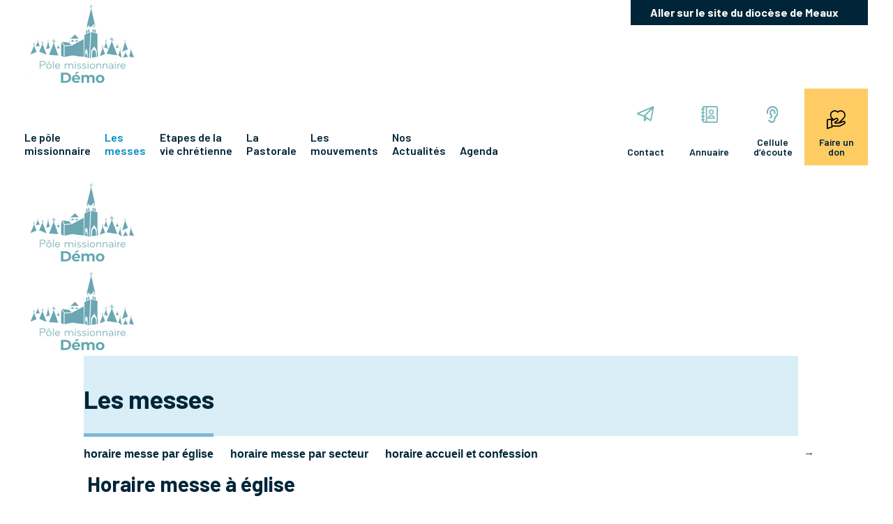

--- FILE ---
content_type: text/css; charset=utf-8
request_url: https://poledelizylaferte.catho77.fr/wp-content/plugins/meaux-extension//assets/style.css?ver=6.8.3
body_size: 11895
content:
@charset "UTF-8";
body {
  font-family: "Barlow", sans-serif !important;
}

.et_pb_button_module_wrapper .et_pb_button {
  line-height: 1.25 !important;
}

body.single .et_pb_post_content .wp-block-image.alignleft {
  margin-right: 24px;
}
body.single .et_pb_post_content .wp-block-image.alignright {
  margin-left: 24px;
}

.et_pb_module.et_pb_post_content .wp-block-gallery {
  margin-bottom: 24px;
}

/* HELPERS */
.font-caveat {
  font-family: "Caveat Brush", cursive !important;
}

.btn-bleu {
  display: inline-flex !important;
  justify-content: space-between;
}
.btn-bleu:after {
  position: relative !important;
}

.btn-black {
  display: inline-block;
  vertical-align: top;
  padding: 12px 24px;
  color: #002538;
  font-size: 18px;
  line-height: 22px;
  font-weight: bold;
  border: 1px solid #002538;
  cursor: pointer;
}
.btn-black:hover, .btn-black:active, .btn-black:focus {
  background-color: #002538;
  color: white;
}

.blog-align-center.et_pb_posts > div article {
  margin: 0 auto;
}

.brush-title-box {
  font-family: "Caveat Brush", cursive !important;
  color: #002538;
  font-size: 24px;
  line-height: 30px;
  padding: 6px 18px;
  border: 1px solid #002538;
  display: inline-block;
}
.brush-title-box.red {
  background-color: #FF725C;
  border-color: #FF725C;
  color: white;
}

.black-title-box {
  background-color: #002538;
  color: white;
  font-size: 21px;
  line-height: 25px;
  font-weight: bold;
  padding: 9px 16px;
  border: 1px solid #002538;
  display: inline-block;
}
.black-title-box.big {
  font-size: 38px;
  line-height: 46px;
}
@media (max-width: 700px) {
  .black-title-box.big {
    font-size: 30px;
    line-height: 37px;
  }
}

/* HEADER */
@media (min-width: 900px) and (max-width: 980px) {
  #main-menu {
    padding-left: 36px;
  }
}
@media (max-width: 900px) {
  #main-menu {
    padding: 0 36px;
  }
}
#main-menu .et-menu-nav > ul > li {
  padding: 0;
}
#main-menu .et-menu-nav > ul > li > a {
  padding: 12px;
  align-items: flex-end;
}
@media (max-width: 1400px) {
  #main-menu .et-menu-nav > ul > li > a {
    padding: 12px 10px !important;
  }
}
#main-menu .et-menu-nav > ul > li > a:after {
  display: none;
}
#main-menu .et-menu-nav > ul > li > a:hover {
  opacity: 1 !important;
  color: #008DC3 !important;
}
#main-menu .et-menu-nav > ul > li .sub-menu {
  padding: 8px 0;
  border: none;
  margin-top: 20px;
}
#main-menu .et-menu-nav > ul > li .sub-menu li {
  padding: 0;
  width: 100%;
}
#main-menu .et-menu-nav > ul > li .sub-menu li a {
  padding: 9px 16px !important;
  width: 100%;
}
#main-menu .et-menu-nav > ul > li .sub-menu li a:hover {
  opacity: 1 !important;
  color: #FFCC64 !important;
}
#main-menu .et-menu-nav > ul > li .sub-menu:after {
  content: "";
  position: absolute;
  bottom: 100%;
  left: 0;
  height: 20px;
  width: 100%;
  display: block;
  background-color: transparent;
}
#main-menu .et-menu-nav > ul > li .sub-menu:before {
  content: "";
  display: inline-block;
  height: 0;
  width: 0;
  border-right: 11px solid transparent;
  border-bottom: 13px solid #008DC3;
  border-left: 11px solid transparent;
  position: absolute;
  bottom: 100%;
  left: 24px;
}
#main-menu .et-menu-nav > ul > li.et-hover > a {
  opacity: 1 !important;
  color: #008DC3 !important;
}
#main-menu .mobile_nav > ul {
  padding: 8px 0;
  list-style: none;
}
#main-menu .mobile_nav > ul li a br {
  display: none;
}
#main-menu .mobile_nav > ul li a:hover {
  background-color: transparent;
  color: #FFCC64 !important;
  opacity: 1;
}
#main-menu .mobile_nav > ul li.current_page_item > a {
  background-color: transparent;
  color: #FFCC64 !important;
  opacity: 1;
}
#main-menu .mobile_nav > ul .sub-menu {
  list-style: none;
  padding: 0 0 0 20px;
}
#main-menu .mobile_nav > ul .sub-menu li {
  padding: 0;
}
#main-menu .mobile_nav > ul .sub-menu li.current-menu-item a {
  color: white !important;
}
#main-menu .mobile_nav > ul .sub-menu li.current-menu-item > a {
  color: yellow !important;
}
@media (max-width: 1150px) {
  #main-menu .et_pb_menu_inner_container {
    align-items: center;
  }
}
#main-menu .et_pb_menu_inner_container .et_pb_menu__logo-wrap .et_pb_menu__logo {
  overflow: visible;
}
#main-menu .et_pb_menu_inner_container .et_pb_menu__logo-wrap .et_pb_menu__logo img {
  position: relative;
}
@media (min-width: 1150px) {
  #main-menu .et_pb_menu_inner_container .et_pb_menu__logo-wrap .et_pb_menu__logo img {
    top: -12px;
  }
}
@media (max-width: 1450px) {
  #main-menu .et_pb_menu_inner_container .et_pb_menu__logo-wrap .et_pb_menu__logo img {
    width: 150px;
    padding: 8px 0;
  }
}
@media (min-width: 1150px) and (max-width: 1300px) {
  #main-menu .et_pb_menu_inner_container .et_pb_menu__logo-wrap {
    display: none;
  }
}
@media (max-width: 1150px) {
  #main-menu .et_pb_menu_inner_container .et_pb_menu__wrap .et_pb_menu__menu {
    display: none !important;
  }
}
@media (max-width: 1150px) {
  #main-menu .et_pb_menu_inner_container .et_pb_menu__wrap .et_mobile_nav_menu {
    display: block !important;
  }
}

.menu-floating-image {
  display: none !important;
}
@media (min-width: 1150px) and (max-width: 1300px) {
  .menu-floating-image {
    display: block !important;
  }
}

#main-menu-column {
  display: flex;
  justify-content: space-between;
}
@media (min-width: 900px) {
  #main-menu-column {
    align-items: flex-end;
  }
}
@media (max-width: 900px) {
  #main-menu-column {
    flex-direction: column-reverse;
  }
}

@media (min-width: 900px) and (max-width: 980px) {
  #secondary-menu {
    padding-right: 36px;
  }
}
@media (max-width: 900px) {
  #secondary-menu {
    border-bottom: 1px solid #dedede;
    margin-bottom: 12px;
  }
}
@media (max-width: 600px) {
  #secondary-menu .et_pb_menu__menu {
    width: 100%;
  }
}
@media (max-width: 600px) {
  #secondary-menu .et-menu-nav {
    display: block;
  }
}
#secondary-menu .et-menu-nav > ul {
  margin: 0;
}
@media (max-width: 450px) {
  #secondary-menu .et-menu-nav > ul {
    display: grid;
    grid-template-columns: 1fr 1fr 1fr;
  }
}
#secondary-menu .et-menu-nav > ul > li {
  padding: 0;
  margin: 0;
}
@media (min-width: 450px) and (max-width: 600px) {
  #secondary-menu .et-menu-nav > ul > li {
    width: 16.6666666667%;
  }
}
#secondary-menu .et-menu-nav > ul > li a {
  padding: 25px 8px 12px 8px;
  display: flex;
  flex-direction: column;
  align-items: center;
  justify-content: space-between;
  text-align: center;
  width: 96px;
}
@media (max-width: 1400px) {
  #secondary-menu .et-menu-nav > ul > li a {
    width: 91px !important;
  }
}
@media (max-width: 600px) {
  #secondary-menu .et-menu-nav > ul > li a {
    width: 100% !important;
    font-size: 13px;
    padding: 12px 6px;
    justify-content: center;
  }
}
@media (max-width: 450px) {
  #secondary-menu .et-menu-nav > ul > li a {
    flex-direction: row;
  }
}
#secondary-menu .et-menu-nav > ul > li a:hover, #secondary-menu .et-menu-nav > ul > li a:active, #secondary-menu .et-menu-nav > ul > li a:focus {
  opacity: 0.6;
}
#secondary-menu .et-menu-nav > ul > li a img {
  margin-bottom: 6px;
}
@media (max-width: 450px) {
  #secondary-menu .et-menu-nav > ul > li a img {
    margin-bottom: 0;
    margin-right: 8px;
  }
}
#secondary-menu .et-menu-nav > ul > li.highlight {
  background-color: #FFCC64;
}
@media (max-width: 600px) {
  #secondary-menu .et-menu-nav > ul > li.highlight img {
    margin-bottom: 0;
  }
}
@media (max-width: 980px) {
  #secondary-menu .et_pb_menu__wrap .et_pb_menu__menu {
    display: block !important;
  }
}
@media (max-width: 980px) {
  #secondary-menu .et_pb_menu__wrap .et_mobile_nav_menu {
    display: none !important;
  }
}

/* BLOG */
.et_pb_posts > div {
  display: grid;
  grid-template-columns: repeat(3, 1fr);
  grid-gap: 60px 16px;
}
@media (max-width: 900px) {
  .et_pb_posts > div {
    grid-template-columns: repeat(2, 1fr);
  }
}
@media (max-width: 600px) {
  .et_pb_posts > div {
    grid-template-columns: repeat(1, 1fr);
  }
}
.et_pb_posts > div article {
  position: relative;
  display: flex;
  flex-direction: column;
  max-width: 338px;
  width: 100%;
  margin: 0;
  border-radius: 8px;
  overflow: hidden;
  background-color: white;
  border: 1px solid #E9E9E9;
}
@media (max-width: 600px) {
  .et_pb_posts > div article {
    max-width: 600px;
  }
}
.et_pb_posts > div article:before {
  content: "";
  display: block;
  width: 100%;
  padding-top: 42.75%;
  background-color: #d9d9d9;
  margin-bottom: 0;
}
.et_pb_posts > div article .entry-featured-image-url {
  position: absolute;
  left: 0;
  top: 0;
  width: 100%;
  margin-bottom: 0;
  z-index: 5;
}
.et_pb_posts > div article .entry-featured-image-url img {
  aspect-ratio: 564/242;
  object-fit: cover;
  width: 100%;
  display: block;
}
.et_pb_posts > div article .entry-title {
  line-height: 22px;
  position: relative;
  order: 5;
  padding: 0 20px 20px 20px;
  color: #013347;
  font-family: "Bricolage", sans-serif;
  font-size: 20px;
  font-weight: 800;
  line-height: 22px;
  display: block;
}
.et_pb_posts > div article .entry-title a {
  display: block;
}
.et_pb_posts > div article .post-content {
  padding: 0 20px 20px 20px;
}
.et_pb_posts > div article .post-meta {
  font-size: 15px;
  line-height: 18px;
  margin-bottom: 6px;
  color: #17225b !important;
  padding: 5px 13px;
  background-color: white;
  border: 1px solid #002538;
  transform: translateY(-50%);
  z-index: 5;
  margin-left: 20px;
  margin-right: auto;
  font-weight: bold;
  display: none;
}
.et_pb_posts > div article .post-content {
  font-size: 15px;
  line-height: 18px;
}
.et_pb_posts > div article .post-content p {
  color: #002538 !important;
}
.et_pb_posts .pagination a {
  display: inline-block;
  background-color: #002538;
  color: white;
  padding: 11px 15px;
  font-size: 15px;
  line-height: 17px;
  font-weight: bold;
  border-radius: 3px;
  margin-bottom: 8px;
  margin-right: 12px;
}
@media (max-width: 500px) {
  .et_pb_posts .pagination .alignright {
    float: left;
  }
}

.et_pb_posts .et_pb_ajax_pagination_container > div:last-child {
  grid-column: span 3;
}
@media (max-width: 900px) {
  .et_pb_posts .et_pb_ajax_pagination_container > div:last-child {
    grid-column: span 2;
  }
}
@media (max-width: 600px) {
  .et_pb_posts .et_pb_ajax_pagination_container > div:last-child {
    grid-column: span 1;
  }
}

.single-post .et_pb_post_title .published {
  position: relative;
}
.single-post .et_pb_post_title .published:before {
  content: "Publié le ";
}

/* GRAVITY FORM */
.gform-body .gfield_label {
  font-size: 15px !important;
  line-height: 20px !important;
  font-weight: bold !important;
  margin-bottom: 10px !important;
  display: block !important;
  margin-top: 22px;
  color: #002538;
}
@media (max-width: 700px) {
  .gform-body .gfield_label {
    margin-top: 12px;
  }
}
.gform-body input[type=text],
.gform-body input[type=email],
.gform-body input[type=tel],
.gform-body select,
.gform-body textarea {
  padding: 13px 14px !important;
  background-color: white;
  border: 1px solid #002538;
  border-radius: 0;
  font-size: 14px !important;
  line-height: 17px !important;
  color: #002538;
  cursor: pointer;
  margin-bottom: 21px;
}
.gform-body input[type=text]::placeholder,
.gform-body input[type=email]::placeholder,
.gform-body input[type=tel]::placeholder,
.gform-body select::placeholder,
.gform-body textarea::placeholder {
  font-style: italic;
  color: #0025386B;
}
.gform-body textarea {
  height: 222px !important;
  max-width: 100%;
}
.gform-body .gfield_required {
  color: #FF000C;
}

.gform-dark .gform-body .gfield_label {
  color: white;
}

.gform_required_legend {
  display: none;
}

.hide-date .date {
  opacity: 0;
  height: 10px;
  display: block;
}

.gform_button {
  display: inline-block;
  padding: 12px 24px;
  font-size: 14px;
  line-height: 19px;
  font-weight: bold;
  border-radius: 0;
  border: 1px solid #002538;
  background-color: #002538;
  color: white;
  cursor: pointer;
}
.gform_button:hover {
  background-color: #002538;
  border-color: #002538;
  opacity: 0.65;
}

.gform_confirmation_wrapper {
  padding: 20px;
  background-color: #c6e5c645;
  border: 1px solid #000;
  border-radius: 8px;
  color: #000;
  font-size: 15px;
  line-height: 19px;
  font-weight: 700;
}

.gform_wrapper .gfield_required {
  color: #EA5D10;
}

.gform-footer input[type=email] {
  font-size: 16px !important;
  line-height: 19px !important;
  font-weight: 500;
  padding-right: 56px;
}
.gform-footer input[type=email]::placeholder {
  font-style: normal;
  color: black;
}
.gform-footer .gform_wrapper form {
  position: relative;
}
.gform-footer .gform_wrapper .gform_footer {
  position: absolute;
  top: 0;
  right: 0;
  padding: 0;
  margin: 0 !important;
  height: 48px;
  width: 52px;
  display: flex;
  justify-content: center;
  align-items: center;
}
.gform-footer .gform_wrapper .gform_footer:before {
  font-family: "Font Awesome 5 Pro";
  font-weight: 900;
  content: "\f061";
  color: #000;
  line-height: inherit;
  font-size: 16px;
  position: absolute;
  left: 50%;
  top: 50%;
  transform: translate(-50%, -50%);
}
.gform-footer .gform_wrapper .gform_footer input[type=submit] {
  width: 48px;
  height: 48px;
  background-color: transparent;
  border: none;
  color: transparent;
  padding: 0;
  margin-bottom: 0;
}
.gform-footer .gform_confirmation_wrapper {
  background-color: #f7fff7;
}

/* MODULE NAVIGATION PAGES */
.navigation-pages-module .wrapper {
  max-width: 1240px;
  margin-inline: auto;
  padding-inline: 20px;
}
.navigation-pages-module .top {
  background-color: #D9EEF6;
}
.navigation-pages-module .top .parent {
  font-size: 36px;
  line-height: 43px;
  color: #002538;
  font-weight: bold;
  padding-top: 40px;
  padding-bottom: 32px;
}
.navigation-pages-module ul {
  list-style: none;
  padding: 0 !important;
  transform: translateY(-4px);
}
.navigation-pages-module ul li {
  list-style: none;
  margin-right: 24px;
}
.navigation-pages-module ul li a, .navigation-pages-module ul li span {
  display: block;
  font-size: 16px;
  font-family: "Bricolage", sans-serif;
  line-height: 20px;
  color: #002538;
  font-weight: 600;
  position: relative;
  padding-top: 20px;
}
.navigation-pages-module ul li span:before {
  content: "";
  position: absolute;
  background: #7CB6D8;
  height: 5px;
  width: 100%;
  top: 0;
}
.navigation-pages-module ul li a:hover {
  color: #5b97ba;
}
.navigation-pages-module .slick-arrow {
  top: 70%;
}
.navigation-pages-module .slick-arrow:before {
  font-family: unset;
  font-size: 15px;
  color: black;
}
.navigation-pages-module .slick-arrow.slick-disabled {
  opacity: 0;
}

/* MODULE PARTAGE */
.module-share-breadcrumb {
  display: flex;
  justify-content: space-between;
  align-items: center;
  gap: 16px;
  flex-wrap: wrap;
}
.module-share-breadcrumb .breadcrumb {
  color: #9B9B9B;
  font-size: 14px;
  line-height: 27px;
  font-weight: 600;
}
.module-share-breadcrumb .breadcrumb a {
  font-weight: 500;
  color: #B5B5B5;
}

.module-partage-wrapper {
  overflow: hidden;
}
.module-partage-wrapper .module-partage-opener {
  padding: 5px 13px !important;
  display: flex;
  justify-content: center;
  align-items: center;
  border: 1px solid #002538;
  background-color: white;
  font-size: 20px;
  line-height: 24px;
  color: #002538;
  font-weight: bold;
  cursor: pointer;
}
.module-partage-wrapper .module-partage-opener:active, .module-partage-wrapper .module-partage-opener:focus, .module-partage-wrapper .module-partage-opener:hover, .module-partage-wrapper .module-partage-opener.active {
  background-color: #002538;
  color: white;
}
.module-partage-wrapper .module-partage-opener i {
  font-size: 16px;
  margin-left: 6px;
}
.module-partage-wrapper .module-partage-links {
  list-style: none;
  display: flex;
  justify-content: center;
  align-items: center;
  padding: 0;
  position: absolute;
  right: 0;
  top: 0;
  visibility: hidden;
  transition: 0.3s;
  transform: translate(0);
  opacity: 0;
  z-index: -1;
}
.module-partage-wrapper .module-partage-links.open {
  transform: translate(0, 140%);
  opacity: 1;
  visibility: visible;
  z-index: 5;
}
.module-partage-wrapper .module-partage-links li {
  list-style: none;
}
.module-partage-wrapper .module-partage-links li a {
  color: #002538;
  padding: 3px;
  font-size: 20px;
  width: 36px;
  height: 36px;
  display: flex;
  justify-content: center;
  align-items: center;
  border: 1px solid #002538;
  border-radius: 50px;
  margin-right: 4px;
}
.module-partage-wrapper .module-partage-links li a:hover {
  background-color: #73B4B7;
  border: #73B4B7;
  color: white;
}

/* ARTICLES LIES */
.grid-3-posts {
  display: grid;
  grid-template-columns: repeat(3, 1fr);
  grid-gap: 60px 16px;
}
@media (max-width: 850px) {
  .grid-3-posts {
    grid-template-columns: repeat(2, 1fr);
  }
}
@media (max-width: 550px) {
  .grid-3-posts {
    grid-template-columns: repeat(1, 1fr);
  }
}

.post-card {
  margin: 0;
  width: 100%;
  border-radius: 8px;
  overflow: hidden;
  background-color: white;
  border: 1px solid #E9E9E9;
}
.post-card img {
  aspect-ratio: 338/229;
  object-fit: cover;
  width: 100%;
  display: block;
  margin-bottom: 0;
}
.post-card .thumbnail {
  aspect-ratio: 564/242;
  background-color: #d9d9d9;
}
.post-card .thumbnail img {
  object-fit: cover;
  width: 100%;
  height: 100%;
  display: block;
}
.post-card .meta {
  color: #4FA5CF;
  font-size: 14px;
  font-weight: 600;
  line-height: 22px;
}
.post-card .title {
  color: #013347;
  font-family: "Bricolage", sans-serif;
  font-size: 20px;
  font-weight: 800;
  line-height: 22px;
  margin-bottom: 16px;
  display: block;
}
.post-card .content {
  padding: 24px;
}
.post-card .description {
  color: #013347;
  font-size: 16px;
  font-weight: 400;
  line-height: 22px;
  margin-bottom: 10px;
  overflow: hidden;
  word-break: break-word;
  -webkit-line-clamp: 5;
  -webkit-box-orient: vertical;
  display: -webkit-box;
}

/* MODULE CONTENU DE LA PAGE */
.et_pb_module.et_pb_post_content h2 {
  padding-bottom: 20px;
}
.et_pb_module.et_pb_post_content blockquote {
  text-align: center;
  padding-top: 26px;
}
.et_pb_module.et_pb_post_content blockquote p {
  background-color: #73B4B7;
  display: inline-block;
  color: white;
  font-size: 36px;
  line-height: 38px;
  padding: 7px 12px 10px 12px;
}
.et_pb_module.et_pb_post_content blockquote cite {
  display: block;
  padding: 15px;
  font-size: 16px;
  line-height: 19px;
}

/* CARTE COMMUNAUTE */
.carte-communaute .et_pb_team_member_image {
  margin-bottom: 0 !important;
  max-width: 100%;
}
.carte-communaute .et_pb_team_member_image img {
  width: 100%;
}
.carte-communaute .et_pb_module_header {
  padding: 5px 13px;
  background-color: white;
  border: 1px solid black;
  display: inline-block;
  margin-bottom: 2px;
  transform: translatey(-50%);
}
.carte-communaute .et_pb_team_member_description {
  padding: 0 20px 28px 20px;
}
.carte-communaute .et_pb_team_member_description p a {
  font-weight: bold;
  display: inline-block;
  color: black;
  padding: 12px 24px;
  border: 1px solid black;
}
.carte-communaute .et_pb_team_member_description p a:hover {
  background-color: black;
  color: white;
}

/* HOME */
.form-newsletter .gform-body input[type=email] {
  font-size: 16px !important;
  line-height: 19px !important;
}
.form-newsletter .gform-body input[type=email]::placeholder {
  color: #002538;
}
.form-newsletter .gform_button {
  font-size: 18px;
  line-height: 22px;
  background-color: transparent;
  color: #002538;
}
@media (min-width: 980px) and (max-width: 1130px) {
  .form-newsletter .gform_button {
    font-size: 16px;
    padding: 12px 15px;
  }
}
@media (max-width: 410px) {
  .form-newsletter .gform_button {
    font-size: 16px;
    padding: 12px 15px;
  }
}
.form-newsletter .gform_button:hover {
  background-color: #002538;
  color: white;
  opacity: 1;
}

@media (max-width: 1300px) {
  .et_pb_module.form-newsletter {
    padding: 24px !important;
  }
}
@media (min-width: 700px) {
  body:not(.et-fb-root-ancestor) .home-orange-shape {
    position: absolute !important;
    right: 0 !important;
    top: 0;
    width: 10% !important;
    height: 100% !important;
    background-image: url("/wp-content/uploads/2022/06/01-accueil-forme-6.png");
    background-repeat: no-repeat;
    background-size: 100% 100%;
  }
}
@media (min-width: 1000px) {
  body:not(.et-fb-root-ancestor) .home-yellow-shape {
    position: absolute !important;
    left: 0 !important;
    top: 0;
    width: 10% !important;
    height: 100% !important;
    background-image: url("/wp-content/uploads/2022/06/01-accueil-forme-8.png");
    background-repeat: no-repeat;
    background-size: 100% 100%;
  }
}
/* Agenda list */
.agenda-list .agenda-event {
  padding: 16px 0 12px 0;
  border-bottom: 1px solid #002538;
  font-size: 16px;
  line-height: 19px;
  display: block;
}
.agenda-list .agenda-event .date {
  margin-bottom: 8px;
  color: #002538;
}
.agenda-list .agenda-event .title {
  font-weight: bold;
  color: #002538;
}
.agenda-list .agenda-event:hover {
  background-color: #f3f3f3;
}

/* Module liste événements */
.events-list-module {
  padding-top: 50px;
}
.events-list-module .events-list {
  display: grid;
  grid-template-columns: repeat(3, 1fr);
  grid-gap: 78px 39px;
}
@media (max-width: 1000px) {
  .events-list-module .events-list {
    grid-template-columns: repeat(2, 1fr);
  }
}
@media (max-width: 600px) {
  .events-list-module .events-list {
    grid-template-columns: repeat(1, 1fr);
  }
}
.events-list-module .events-list .event-card {
  position: relative;
  background-color: #FFEAE7;
}
@media (min-width: 600px) {
  .events-list-module .events-list .event-card {
    max-width: 319px;
    margin: 0 auto;
    width: 100%;
  }
}
.events-list-module .events-list .event-card .date {
  position: absolute;
  left: 20px;
  top: 0;
  transform: translateY(-50%);
  background-color: #FF725C;
  padding: 5px 13px;
  color: white;
  font-size: 20px;
  line-height: 24px;
  font-weight: bold;
  text-align: center;
  margin-right: 20px;
}
.events-list-module .events-list .event-card .top {
  position: relative;
}
.events-list-module .events-list .event-card .top img {
  aspect-ratio: 319/216;
  object-fit: cover;
  width: 100%;
  display: block;
}
.events-list-module .events-list .event-card .top .dummy-thumbnail {
  display: block;
  width: 100%;
  padding-top: 67.45%;
  background-color: #e8e8e8;
}
.events-list-module .events-list .event-card .top .cat {
  background-color: #002538;
  padding: 5px 13px;
  color: white;
  font-size: 16px;
  line-height: 21px;
  font-weight: bold;
  position: absolute;
  left: 0;
  bottom: 0;
}
.events-list-module .events-list .event-card .bottom {
  padding: 34px 20px 20px 20px;
}
.events-list-module .events-list .event-card .title {
  color: #002538;
  font-size: 18px;
  line-height: 22px;
  font-weight: bold;
  margin-bottom: 20px;
}
.events-list-module .events-list .event-card .cta {
  display: inline-block;
  padding: 12px 24px;
  color: #002538;
  font-size: 18px;
  line-height: 22px;
  font-weight: bold;
  border: 1px solid #002538;
}
.events-list-module .events-list .event-card .cta:hover, .events-list-module .events-list .event-card .cta:active, .events-list-module .events-list .event-card .cta:focus {
  background-color: #002538;
  color: white;
}
.events-list-module .more-posts-wrapper {
  text-align: center;
  padding-top: 100px;
}
.events-list-module .more-posts-wrapper .more-posts {
  display: inline-block;
  padding: 12px 24px;
  color: #002538;
  font-size: 18px;
  line-height: 22px;
  font-weight: bold;
  border: 1px solid #002538;
  cursor: pointer;
}
.events-list-module .more-posts-wrapper .more-posts:hover, .events-list-module .more-posts-wrapper .more-posts:active, .events-list-module .more-posts-wrapper .more-posts:focus {
  background-color: #002538;
  color: white;
}

.events-list-module .events-list .placeholder-item {
  display: none;
}
.events-list-module .events-list .placeholder-item .placeholder-image {
  border-radius: 8px;
  width: 100%;
  height: 168px;
  display: block;
  background-color: #d8d7d7;
  margin: 0 0 5px 0;
  position: relative;
  overflow: hidden;
}
.events-list-module .events-list .placeholder-item .placeholder-text {
  width: 70%;
  height: 20px;
  overflow: hidden;
  margin: 0 0 5px 0;
  background-color: #d8d7d7;
  position: relative;
}
.events-list-module .events-list .placeholder-item .placeholder-image:before,
.events-list-module .events-list .placeholder-item .placeholder-text:before {
  content: "";
  display: block;
  position: absolute;
  left: -150px;
  top: 0;
  height: 100%;
  width: 150px;
  background: linear-gradient(to right, transparent 0%, #dcdcdc 50%, transparent 100%);
  animation: load 1s cubic-bezier(0.4, 0, 0.2, 1) infinite;
}
@keyframes load {
  from {
    left: -150px;
  }
  to {
    left: 100%;
  }
}
.events-list-module .events-list.loading .placeholder-item {
  display: block;
}
.events-list-module .events-list.loading .single-post,
.events-list-module .events-list.loading .no-result {
  display: none;
}
.events-list-module #loadMoreContainer {
  display: none;
}
.events-list-module #loadMoreContainer.loading {
  display: block;
}
.events-list-module #loadMoreContainer .lds-roller {
  margin: 20px auto;
  position: relative;
  width: 80px;
  height: 80px;
}
.events-list-module #loadMoreContainer .lds-roller div {
  animation: lds-roller 1.2s cubic-bezier(0.5, 0, 0.5, 1) infinite;
  transform-origin: 40px 40px;
}
.events-list-module #loadMoreContainer .lds-roller div:after {
  content: " ";
  display: block;
  position: absolute;
  width: 7px;
  height: 7px;
  border-radius: 50%;
  background: #2a72e0;
  margin: -4px 0 0 -4px;
}
.events-list-module #loadMoreContainer .lds-roller div:nth-child(1) {
  animation-delay: -0.036s;
}
.events-list-module #loadMoreContainer .lds-roller div:nth-child(1):after {
  top: 63px;
  left: 63px;
}
.events-list-module #loadMoreContainer .lds-roller div:nth-child(2) {
  animation-delay: -0.072s;
}
.events-list-module #loadMoreContainer .lds-roller div:nth-child(2):after {
  top: 68px;
  left: 56px;
}
.events-list-module #loadMoreContainer .lds-roller div:nth-child(3) {
  animation-delay: -0.108s;
}
.events-list-module #loadMoreContainer .lds-roller div:nth-child(3):after {
  top: 71px;
  left: 48px;
}
.events-list-module #loadMoreContainer .lds-roller div:nth-child(4) {
  animation-delay: -0.144s;
}
.events-list-module #loadMoreContainer .lds-roller div:nth-child(4):after {
  top: 72px;
  left: 40px;
}
.events-list-module #loadMoreContainer .lds-roller div:nth-child(5) {
  animation-delay: -0.18s;
}
.events-list-module #loadMoreContainer .lds-roller div:nth-child(5):after {
  top: 71px;
  left: 32px;
}
.events-list-module #loadMoreContainer .lds-roller div:nth-child(6) {
  animation-delay: -0.216s;
}
.events-list-module #loadMoreContainer .lds-roller div:nth-child(6):after {
  top: 68px;
  left: 24px;
}
.events-list-module #loadMoreContainer .lds-roller div:nth-child(7) {
  animation-delay: -0.252s;
}
.events-list-module #loadMoreContainer .lds-roller div:nth-child(7):after {
  top: 63px;
  left: 17px;
}
.events-list-module #loadMoreContainer .lds-roller div:nth-child(8) {
  animation-delay: -0.288s;
}
.events-list-module #loadMoreContainer .lds-roller div:nth-child(8):after {
  top: 56px;
  left: 12px;
}
@keyframes lds-roller {
  0% {
    transform: rotate(0deg);
  }
  100% {
    transform: rotate(360deg);
  }
}

/* Module single événements */
@media (min-width: 1000px) {
  .single-event {
    display: grid;
    grid-template-columns: 1fr 356px;
    grid-gap: 36px;
  }
}
.single-event .event-content {
  max-width: 692px;
}
.single-event .event-content .date {
  background-color: #FF725C;
  border: 1px solid #FF725C;
  padding: 5px 13px;
  color: white;
  font-size: 20px;
  line-height: 24px;
  font-weight: bold;
  display: inline-block;
  vertical-align: top;
  margin-right: -3px;
}
.single-event .event-content .lieu {
  border: 1px solid #002538;
  padding: 5px 13px;
  color: #002538;
  font-size: 20px;
  line-height: 24px;
  font-weight: bold;
  display: inline-block;
  vertical-align: top;
}
.single-event .event-content h1 {
  padding: 17px 0 24px 0;
  margin: 0;
  color: #002538;
  font-size: 36px;
  line-height: 43px;
  font-weight: bold;
}
@media (max-width: 750px) {
  .single-event .event-content h1 {
    font-size: 30px;
    line-height: 36px;
  }
}
.single-event .event-content .add-agenda-wrapper {
  position: relative;
  display: inline-block;
  vertical-align: top;
}
.single-event .event-content .add-agenda-wrapper .add-agenda-links {
  position: absolute;
  left: 0;
  top: 100%;
  width: 100%;
  border: 1px solid #002538;
}
.single-event .event-content .add-agenda-wrapper .add-agenda-links a {
  background-color: white;
  font-size: 18px;
  line-height: 22px;
  font-weight: bold;
  display: block;
  color: #002538;
  padding: 8px;
}
.single-event .event-content .add-agenda-wrapper .add-agenda-links a:not(:last-child) {
  border-bottom: 1px solid #002538;
}
.single-event .event-content .add-agenda-wrapper .add-agenda-links a:hover, .single-event .event-content .add-agenda-wrapper .add-agenda-links a:active, .single-event .event-content .add-agenda-wrapper .add-agenda-links a:focus {
  background-color: #002538;
  color: white;
}
.single-event .event-content .add-agenda-wrapper:not(.open) .add-agenda-links {
  display: none;
}
.single-event .event-content .thumbnail {
  max-width: 100%;
  display: block;
  margin: 16px 0 24px 0;
}
.single-event .event-content .content {
  color: #002538;
  font-size: 16px;
  line-height: 19px;
}
.single-event .event-content .contact {
  color: #002538;
  font-size: 16px;
  line-height: 19px;
  padding-top: 16px;
  margin-top: 16px;
  position: relative;
}
.single-event .event-content .contact:before {
  content: "";
  position: absolute;
  left: 0;
  top: 0;
  width: 100px;
  height: 1px;
  background-color: #002538;
}
.single-event .event-content .files {
  color: #002538;
  font-size: 16px;
  line-height: 19px;
  margin-bottom: 8px;
}
.single-event .event-content .btn-black {
  margin-right: 14px;
}
@media (max-width: 1000px) {
  .single-event .other-events {
    margin-bottom: 30px;
  }
}
.single-event .other-events .titles {
  display: flex;
  margin-bottom: 40px;
}
@media (max-width: 1000px) {
  .single-event .other-events .titles {
    margin-bottom: 10px;
    margin-top: 30px;
  }
}
.single-event .other-events .titles .title-p1 {
  border: 1px solid #002538;
  padding: 6px 18px;
  color: #002538;
  font-size: 24px;
  line-height: 30px;
  font-family: "Caveat Brush", cursive !important;
}
.single-event .other-events .titles .title-p2 {
  padding: 9px 16px 8px 16px;
  background-color: #002538;
  color: white;
  font-size: 21px;
  line-height: 25px;
  font-weight: bold;
  text-transform: uppercase;
}
.single-event .other-events .agenda-list {
  margin-bottom: 41px;
}

/* Module Annuaire */
.annuaire-wrapper #annuaire-filters {
  margin-bottom: 26px;
}
@media (min-width: 650px) {
  .annuaire-wrapper #annuaire-filters {
    display: flex;
    justify-content: space-between;
  }
}
.annuaire-wrapper #annuaire-filters input,
.annuaire-wrapper #annuaire-filters select {
  font-size: 14px;
  line-height: 17px;
  padding: 13px 12px;
  border: 1px solid #002538;
  color: #002538;
  font-weight: bold;
}
.annuaire-wrapper #annuaire-filters input {
  min-width: 338px;
  background-color: transparent;
  padding: 13px 40px 13px 12px;
}
.annuaire-wrapper #annuaire-filters input::placeholder {
  font-style: italic;
  font-weight: normal;
}
.annuaire-wrapper #annuaire-filters select {
  cursor: pointer;
}
.annuaire-wrapper #annuaire-filters .service-search-wrapper {
  position: relative;
  display: inline-block;
}
@media (max-width: 650px) {
  .annuaire-wrapper #annuaire-filters .service-search-wrapper {
    margin-bottom: 10px;
  }
}
.annuaire-wrapper #annuaire-filters .service-search-wrapper button {
  position: absolute;
  right: 12px;
  top: 50%;
  transform: translateY(-50%) rotate(90deg);
  z-index: 5;
  appearance: none;
  border: none;
  background: transparent;
  cursor: pointer;
}
.annuaire-wrapper #annuaire-filters .service-search-wrapper button i {
  font-size: 20px;
  color: black;
}

.annuaire-wrapper .annuaire-grid .placeholder-item {
  display: none;
}
.annuaire-wrapper .annuaire-grid .placeholder-item .placeholder-image {
  border-radius: 8px;
  width: 100%;
  height: 40px;
  display: block;
  background-color: #d8d7d7;
  margin: 0 0 5px 0;
  position: relative;
  overflow: hidden;
}
.annuaire-wrapper .annuaire-grid .placeholder-item .placeholder-text {
  width: 70%;
  height: 20px;
  overflow: hidden;
  margin: 0 0 5px 0;
  background-color: #d8d7d7;
  position: relative;
  border-radius: 4px;
}
.annuaire-wrapper .annuaire-grid .placeholder-item .placeholder-image:before,
.annuaire-wrapper .annuaire-grid .placeholder-item .placeholder-text:before {
  content: "";
  display: block;
  position: absolute;
  left: -150px;
  top: 0;
  height: 100%;
  width: 150px;
  background: linear-gradient(to right, transparent 0%, #dcdcdc 50%, transparent 100%);
  animation: load 1s cubic-bezier(0.4, 0, 0.2, 1) infinite;
}
@keyframes load {
  from {
    left: -150px;
  }
  to {
    left: 100%;
  }
}
.annuaire-wrapper .annuaire-grid.loading .placeholder-item {
  display: block;
}
.annuaire-wrapper .annuaire-grid.loading .single-post,
.annuaire-wrapper .annuaire-grid.loading .no-result {
  display: none;
}

.ajax-pagination {
  text-align: center;
  padding: 20px 0;
  grid-column: 1/4;
}
@media (max-width: 800px) {
  .ajax-pagination {
    grid-column: 1/3;
  }
}
@media (max-width: 500px) {
  .ajax-pagination {
    grid-column: 1/2;
  }
}
.ajax-pagination .ajax-page {
  padding: 3px;
  color: #002538;
  border: 1px solid #002538;
  font-weight: bold;
  min-width: 58px;
  height: 46px;
  display: inline-flex;
  justify-content: center;
  align-items: center;
  font-size: 18px;
  line-height: 22px;
  vertical-align: top;
  cursor: pointer;
  margin-bottom: 8px;
}
.ajax-pagination .ajax-page.current, .ajax-pagination .ajax-page:hover {
  border-color: #FFCC64;
  background-color: #FFCC64;
}
.ajax-pagination .ajax-page.current {
  cursor: auto;
}
.ajax-pagination .dots {
  min-width: 40px;
  height: 40px;
  display: inline-flex;
  justify-content: center;
  align-items: center;
}

.card-person {
  margin-bottom: 8px;
}
@media (min-width: 700px) {
  .card-person {
    display: flex;
    justify-content: space-between;
  }
}
@media (max-width: 700px) {
  .card-person {
    padding-bottom: 16px;
    padding-top: 8px;
    border-bottom: 1px solid lightgrey;
  }
}
.card-person .left {
  display: flex;
}
@media (max-width: 700px) {
  .card-person .left {
    margin-bottom: 8px;
  }
}
.card-person .left img {
  width: 48px;
  height: 48px;
  margin-right: 32px;
  aspect-ratio: 1/1;
  object-fit: cover;
}
.card-person .left .dummy-thumbnail {
  width: 48px;
  height: 48px;
  background-color: #FFEDD9;
  margin-right: 32px;
}
.card-person .left > div {
  display: flex;
  flex-direction: column;
  justify-content: center;
}
.card-person .left .name {
  padding: 0;
}
.card-person .left .name a {
  font-size: 16px;
  line-height: 19px;
  font-weight: bold;
  color: #002538;
}
.card-person .left .role {
  font-size: 16px;
  line-height: 19px;
  color: #005C80;
  padding: 0;
}
@media (min-width: 700px) {
  .card-person .right {
    display: flex;
    justify-content: center;
    align-items: center;
  }
}
.card-person .right a,
.card-person .right .send-mail-modal {
  font-size: 14px;
  line-height: 17px;
  font-weight: bold;
  padding: 8px 18px;
  display: inline-block;
  color: #002538;
  background-color: #FFEDD9;
  margin-left: 10px;
  margin-bottom: 3px;
}
@media (max-width: 700px) {
  .card-person .right a,
.card-person .right .send-mail-modal {
    margin-right: 10px;
    margin-left: 0;
  }
}

/* Single personne */
@media (min-width: 700px) {
  .single-personne {
    padding: 0 36px;
  }
}
.single-personne .banner .banner-wrapper {
  display: grid;
  grid-template-columns: 193px 1fr;
  grid-gap: 24px;
  background-color: #FFEDD9;
  max-width: 1200px;
  margin: 0 auto 49px auto;
}
@media (max-width: 850px) {
  .single-personne .banner .banner-wrapper {
    padding: 20px 20px 0 20px;
    display: block;
  }
}
.single-personne .banner.no-thumbnail .banner-wrapper {
  display: block;
}
.single-personne .banner.no-thumbnail .banner-wrapper .info {
  padding: 24px;
}
.single-personne .banner img {
  max-width: 100%;
  object-fit: cover;
  aspect-ratio: 1/1;
  display: block;
  width: 250px;
}
.single-personne .banner .info {
  display: flex;
  flex-direction: column;
  justify-content: center;
  padding: 16px 24px 16px 0;
  height: 100%;
}
.single-personne .banner .info h1 {
  font-family: "Caveat Brush", cursive !important;
  font-size: 42px;
  line-height: 42px;
  color: #002538;
  margin-bottom: 0;
}
@media (max-width: 650px) {
  .single-personne .banner .info h1 {
    font-size: 36px;
    line-height: 36px;
  }
}
.single-personne .banner .info p {
  font-size: 16px;
  line-height: 21px;
  color: #002538;
}
.single-personne .banner .links {
  display: flex;
}
.single-personne .banner .links .btn-black {
  margin: 10px 10px 8px 0;
}
.single-personne .missions {
  max-width: 1200px;
  margin: 0 auto;
}
@media (max-width: 700px) {
  .single-personne .missions {
    padding: 0 36px;
  }
}
.single-personne .missions h2 {
  margin-bottom: 36px;
  padding-bottom: 0;
  color: #002538;
  font-size: 33px;
  line-height: 40px;
  font-weight: 600;
}
.single-personne .missions .grid-nomination {
  max-width: 810px;
  color: #002538;
  font-size: 16px;
  line-height: 19px;
  padding-right: 24px;
  text-align: left;
}
.single-personne .missions .grid-nomination a {
  color: #002538;
  text-decoration: underline;
}
.single-personne .missions .grid-nomination .heading {
  font-weight: bold;
  padding-bottom: 24px;
  display: grid;
  grid-template-columns: 1fr 1fr;
  grid-gap: 16px;
}
.single-personne .missions .grid-nomination .content {
  border-bottom: 1px solid grey;
  padding: 9px 0;
  display: grid;
  grid-template-columns: 1fr 1fr;
  grid-gap: 16px;
}

/* Single entité */
@media (min-width: 700px) {
  .single-entite {
    padding: 0 36px;
  }
}
.single-entite .banner .banner-wrapper {
  background-color: #D9EEF6;
  padding: 16px 24px 16px 16px;
  margin-bottom: 49px;
  display: grid;
  grid-gap: 0 32px;
  grid-template-columns: 163px 1fr 590px;
}
@media (max-width: 1400px) {
  .single-entite .banner .banner-wrapper {
    grid-template-columns: 163px 1fr 430px;
  }
}
@media (max-width: 1200px) {
  .single-entite .banner .banner-wrapper {
    grid-template-columns: 163px 1fr 220px;
  }
}
@media (max-width: 1000px) {
  .single-entite .banner .banner-wrapper {
    padding: 24px;
    grid-template-columns: 163px 1fr;
  }
  .single-entite .banner .banner-wrapper .links {
    grid-column: 1/3;
  }
}
@media (max-width: 700px) {
  .single-entite .banner .banner-wrapper {
    display: block;
  }
}
.single-entite .banner.no-thumbnail .banner-wrapper {
  padding: 24px;
  grid-template-columns: 1fr 590px;
}
@media (max-width: 1400px) {
  .single-entite .banner.no-thumbnail .banner-wrapper {
    grid-template-columns: 1fr 430px;
  }
}
@media (max-width: 1200px) {
  .single-entite .banner.no-thumbnail .banner-wrapper {
    grid-template-columns: 1fr 220px;
  }
}
@media (max-width: 1000px) {
  .single-entite .banner.no-thumbnail .banner-wrapper {
    display: block;
  }
}
.single-entite .banner img {
  max-width: 163px;
}
@media (max-width: 700px) {
  .single-entite .banner img {
    margin-bottom: 16px;
  }
}
.single-entite .banner .info {
  display: flex;
  align-items: center;
  height: 100%;
}
.single-entite .banner .info h1 {
  font-family: "Caveat Brush", cursive !important;
  font-size: 42px;
  line-height: 42px;
  color: #002538;
}
.single-entite .banner .info p {
  font-size: 16px;
  line-height: 21px;
  color: #002538;
  padding: 0;
}
@media (min-width: 600px) {
  .single-entite .banner .info .info-columns {
    display: flex;
  }
}
.single-entite .banner .info .info-columns > div:nth-child(1) {
  padding-right: 24px;
}
.single-entite .banner .links {
  display: flex;
  padding: 24px 0 16px 0;
  height: 100%;
}
@media (min-width: 1000px) {
  .single-entite .banner .links {
    align-items: flex-end;
    justify-content: flex-end;
    text-align: right;
  }
}
@media (max-width: 1000px) {
  .single-entite .banner .links {
    padding-bottom: 0;
  }
}
.single-entite .banner .links .btn-black {
  margin-left: 10px;
  margin-bottom: 8px;
}
@media (max-width: 1000px) {
  .single-entite .banner .links .btn-black {
    margin-right: 10px;
    margin-left: 0;
  }
}
.single-entite .entite-content {
  max-width: 1200px;
  margin: 0 auto;
  display: grid;
  grid-gap: 32px;
}
@media (min-width: 1200px) {
  .single-entite .entite-content {
    grid-template-columns: 1fr 338px;
  }
}
@media (max-width: 700px) {
  .single-entite .entite-content {
    padding: 0 36px;
  }
}
.single-entite .entite-content.no-content {
  grid-template-columns: 1fr;
  max-width: 100%;
}
.single-entite .entite-content.no-content .right {
  display: grid;
  grid-template-columns: 1fr 1fr 1fr;
  grid-gap: 36px;
}
@media (max-width: 1100px) {
  .single-entite .entite-content.no-content .right {
    grid-template-columns: 1fr 1fr;
  }
  .single-entite .entite-content.no-content .right > div:first-child {
    grid-column-end: 3;
    grid-column-start: 1;
  }
}
@media (max-width: 800px) {
  .single-entite .entite-content.no-content .right {
    grid-template-columns: 1fr;
  }
  .single-entite .entite-content.no-content .right > div:first-child {
    grid-column-end: 2;
    grid-column-start: 1;
  }
}
.single-entite .entite-content.no-content .right > div {
  max-width: 338px;
}
.single-entite .entite-content .content {
  font-size: 16px;
  line-height: 24px;
  color: #002538;
  max-width: 692px;
}
.single-entite .entite-content .content .customspyritcolonnes h2, .single-entite .entite-content .content .customspyritcolonnes p {
  color: #fff;
}
.single-entite .entite-content .content .customspyritcolonnes figure {
  margin: 0;
}
.single-entite .entite-content .content .customspyritcolonnes .wp-block-buttons {
  text-align: center;
}
.single-entite .entite-content .content .customspyritcolonnes .wp-block-buttons a {
  vertical-align: top;
  padding: 6px 13px;
  color: #ffffff;
  font-size: 16px !important;
  line-height: 20px;
  font-weight: bold;
  border: 1px solid #ffffff;
  cursor: pointer;
  background: transparent;
  border-radius: 0;
}
.single-entite .entite-content .content .customspyritcolonnes .wp-block-buttons a:hover {
  background: #002538;
  border-color: #002538;
}
.single-entite .entite-content .brush-title-box:not(:first-child) {
  margin-top: 36px;
}
.single-entite .entite-content .wp-block-gallery {
  display: flex;
  gap: 0.5em;
  flex-wrap: wrap;
  margin-bottom: 24px;
}
.single-entite .entite-content .city-pole {
  padding: 30px 15px;
  position: relative;
  border: 1px solid #062538;
  border-top: 0;
}
.single-entite .entite-content .city-pole .attachment {
  background: #062538;
  color: #fff;
  width: 100%;
  display: block;
  position: absolute;
  left: 0;
  top: 0;
  padding: 0 15px;
}
.single-entite .entite-content .city-pole .title {
  font-size: 21px;
  font-weight: bold;
  color: #062538;
}
.single-entite .entite-content .city-pole .coords {
  margin: 0 0 15px 0;
}
.single-entite .entite-content .city-pole .coords p {
  padding: 0;
  font-size: 15px;
  line-height: 22px;
  color: #062538;
}
.single-entite .entite-content .city-pole .links .element {
  display: block;
  padding: 6px 0;
  border-bottom: 1px solid #c6cbce;
  color: #062538;
  position: relative;
}
.single-entite .entite-content .city-pole .links .element .et-pb-icon {
  font-size: 16px;
  margin: 0 10px 0 0;
  width: 17px;
}
.single-entite .entite-content .city-pole .links .element.no-border {
  border: 0;
}
.single-entite .entite-content .city-pole .links .element:after {
  font-family: ETmodules !important;
  font-weight: 400 !important;
  content: "5";
  color: #062538;
  position: absolute;
  right: 0;
  font-size: 22px;
}
.single-entite .entite-content .city-pole .links .element-single {
  position: absolute;
  background: #062538;
  color: #fff;
  font-size: 14px;
  font-weight: 600;
  padding: 10px 25px;
  left: 50%;
  bottom: -24px;
  transform: translate(-50%, 0);
}

.card-nomination-flex-wrapper {
  display: flex;
  flex-direction: column;
}

.card-nomination {
  display: grid;
  grid-template-columns: 84fr 236fr;
  grid-gap: 18px;
  margin-bottom: 12px;
}
.card-nomination:last-child {
  margin-bottom: 24px;
}
.card-nomination img {
  max-width: 100%;
  object-fit: cover;
  aspect-ratio: 1/1;
}
.card-nomination .dummy-thumbnail {
  background-color: #dcdcdc;
  padding-top: 100%;
}
.card-nomination .name {
  padding: 0;
}
.card-nomination .name a {
  font-size: 16px;
  line-height: 19px;
  font-weight: bold;
  color: #002538;
}
.card-nomination .service {
  font-size: 16px;
  line-height: 19px;
  color: #005C80;
  padding: 0;
  margin-bottom: 11px;
}
.card-nomination .mail {
  display: inline-block;
  vertical-align: top;
  font-size: 14px;
  line-height: 17px;
  padding: 8px 18px;
  background-color: #D9EEF6;
  color: #002538;
  margin-right: -3px;
  margin-bottom: 8px;
  border: 1px solid #D9EEF6;
  font-weight: bold;
}
.card-nomination .mail:hover, .card-nomination .mail:active, .card-nomination .mail:focus {
  opacity: 0.7;
}
.card-nomination .phone {
  display: inline-block;
  vertical-align: top;
  font-size: 12px;
  line-height: 14px;
  padding: 10px 10px 9px 10px;
  color: #002538;
  margin-bottom: 8px;
  border: 1px solid #002538;
  font-weight: bold;
}
.card-nomination .phone:hover, .card-nomination .phone:active, .card-nomination .phone:focus {
  background-color: #002538;
  color: white;
}

.card-list-entite {
  padding: 12px 30px 12px 0;
  border-bottom: 1px solid grey;
  display: block;
  position: relative;
}
.card-list-entite:last-child {
  margin-bottom: 43px;
}
.card-list-entite .name {
  font-size: 16px;
  line-height: 19px;
  font-weight: bold;
  color: #002538;
  padding: 0;
}
.card-list-entite:hover {
  background-color: #f5f5f5;
}
.card-list-entite:after {
  font-family: "Font Awesome 5 Pro";
  font-weight: 400;
  content: "\f054";
  position: absolute;
  top: 53%;
  right: 0;
  transform: translateY(-50%);
  color: #002538;
}
.card-list-entite.entite-parent {
  display: inline-block;
  padding: 12px 16px 12px 24px;
}
.card-list-entite.entite-parent:after {
  right: auto;
  left: 0;
  transform: translateY(-50%) scaleX(-1);
}
.card-list-entite.entite-parent.card-list-entite:last-child {
  margin-bottom: 30px;
}

/* Module services eveche */
.module-services-eveche .filtres {
  margin-bottom: 20px;
}
@media (min-width: 400px) {
  .module-services-eveche .filtres {
    border-bottom: 1px solid black;
    margin-bottom: 40px;
  }
}
.module-services-eveche .filtres a {
  padding: 25px 25px 25px 0;
  display: inline-block;
  color: #002538;
  font-size: 16px;
  line-height: 19px;
  position: relative;
  opacity: 0.66;
}
.module-services-eveche .filtres a:last-child {
  padding-right: 0;
}
@media (max-width: 400px) {
  .module-services-eveche .filtres a {
    font-size: 14px;
    line-height: 17px;
    border: 1px solid black;
    margin-bottom: 8px;
    opacity: 1;
    padding: 8px 12px !important;
  }
  .module-services-eveche .filtres a:after {
    display: none;
  }
}
.module-services-eveche .filtres a:hover, .module-services-eveche .filtres a.active, .module-services-eveche .filtres a.focus, .module-services-eveche .filtres a.active {
  opacity: 1;
}
.module-services-eveche .filtres a:hover:after, .module-services-eveche .filtres a.active:after, .module-services-eveche .filtres a.focus:after, .module-services-eveche .filtres a.active:after {
  content: "";
  position: absolute;
  bottom: 0;
  left: 50%;
  transform: translate(-50%, 50%);
  width: 9px;
  height: 9px;
  background-color: #002538;
  border-radius: 50px;
}
@media (max-width: 400px) {
  .module-services-eveche .filtres a:hover, .module-services-eveche .filtres a.active, .module-services-eveche .filtres a.focus, .module-services-eveche .filtres a.active {
    background-color: #002538;
    color: white;
  }
}
.module-services-eveche .list-categories h2 {
  font-size: 32px;
  line-height: 41px;
  color: #005C80;
  font-family: "Caveat Brush", cursive !important;
  margin-bottom: 30px;
  padding: 0;
}
.module-services-eveche .list-categories .entite-grid {
  display: grid;
  grid-template-columns: repeat(3, 1fr);
  grid-gap: 26px;
}
.module-services-eveche .list-categories .entite-grid:not(:last-child) {
  margin-bottom: 113px;
}
@media (max-width: 1100px) {
  .module-services-eveche .list-categories .entite-grid {
    grid-template-columns: repeat(2, 1fr);
  }
}
@media (max-width: 700px) {
  .module-services-eveche .list-categories .entite-grid {
    grid-template-columns: repeat(1, 1fr);
  }
}
.module-services-eveche .list-categories .entite-grid .entite {
  display: grid;
  grid-template-columns: 103px 1fr;
  grid-gap: 16px;
}
@media (min-width: 800px) {
  .module-services-eveche .list-categories .entite-grid .entite {
    align-items: center;
  }
}
.module-services-eveche .list-categories .entite-grid .entite img {
  max-width: 100%;
  object-fit: cover;
  aspect-ratio: 1/1;
}
.module-services-eveche .list-categories .entite-grid .entite .dummy-thumbnail {
  background-color: #dcdcdc;
  padding-top: 100%;
}
.module-services-eveche .list-categories .entite-grid .entite .name {
  padding: 0 0 6px 0;
}
.module-services-eveche .list-categories .entite-grid .entite .name a {
  font-size: 24px;
  line-height: 30px;
  color: #002538;
  font-family: "Caveat Brush", cursive !important;
}
.module-services-eveche .list-categories .entite-grid .entite .mail {
  display: inline-block;
  vertical-align: top;
  font-size: 16px;
  line-height: 19px;
  padding: 10px;
  background-color: #005C80;
  color: white;
  margin-bottom: 8px;
  border: 1px solid #005C80;
  font-weight: bold;
}
.module-services-eveche .list-categories .entite-grid .entite .mail:hover, .module-services-eveche .list-categories .entite-grid .entite .mail:active, .module-services-eveche .list-categories .entite-grid .entite .mail:focus {
  opacity: 0.7;
}
.module-services-eveche .list-categories .entite-grid .entite .phone {
  display: inline-block;
  vertical-align: top;
  font-size: 16px;
  line-height: 19px;
  padding: 10px;
  color: #002538;
  margin-right: -3px;
  margin-bottom: 8px;
  border: 1px solid #002538;
  font-weight: bold;
}
.module-services-eveche .list-categories .entite-grid .entite .phone:hover, .module-services-eveche .list-categories .entite-grid .entite .phone:active, .module-services-eveche .list-categories .entite-grid .entite .phone:focus {
  background-color: #002538;
  color: white;
}

/* Module post slider */
.module-posts-slider .heading {
  display: flex;
  justify-content: space-between;
  margin-bottom: 40px;
  flex-wrap: wrap;
  gap: 12px;
}
.module-posts-slider .heading .posts-slider-prev-arrow,
.module-posts-slider .heading .posts-slider-next-arrow {
  display: inline-flex;
  justify-content: center;
  align-items: center;
  width: 32px;
  height: 32px;
  border: 1px solid #4FA5CF;
  color: #4FA5CF;
  margin-left: 5px;
  border-radius: 50px;
  cursor: pointer;
}
.module-posts-slider .heading .posts-slider-prev-arrow.slick-disabled,
.module-posts-slider .heading .posts-slider-next-arrow.slick-disabled {
  opacity: 0.15;
}
.module-posts-slider .heading .posts-slider-prev-arrow {
  transform: translateX(-1px);
}
.module-posts-slider .heading .posts-slider-next-arrow svg {
  transform: translateX(1px);
}
.module-posts-slider .heading h2 {
  font-size: 48px;
  font-family: "Bricolage", sans-serif;
  font-style: normal;
  font-weight: 700;
  line-height: 48px;
  color: #4FA5CF;
  padding-bottom: 0;
}
@media (max-width: 800px) {
  .module-posts-slider .heading h2 {
    font-size: 32px;
    line-height: 36px;
  }
}
.module-posts-slider .posts-slick-slider {
  display: flex;
}
.module-posts-slider .posts-slick-slider.slick-initialized {
  margin-inline: -12px;
}
.module-posts-slider .posts-slick-slider .slick-track {
  display: flex;
}
.module-posts-slider .posts-slick-slider .slick-track .slick-slide {
  height: inherit !important;
  display: flex;
  padding-inline: 12px;
}
.module-posts-slider .posts-slick-slider .slick-track .post-card-wrapper {
  width: 100%;
  display: flex;
}
.module-posts-slider.linked-posts .heading {
  margin-bottom: 32px;
}
.module-posts-slider.linked-posts .heading h2 {
  color: #013347;
}
@media (min-width: 1000px) {
  .module-posts-slider.linked-posts .heading .slick-arrow {
    display: none;
  }
}

/* Module grands projets slider */
.module-grands-projets-slider .heading {
  margin-bottom: 30px;
}
@media (min-width: 600px) {
  .module-grands-projets-slider .heading {
    display: flex;
    justify-content: space-between;
    align-items: flex-end;
  }
  .module-grands-projets-slider .heading > div:nth-child(2) {
    padding-top: 16px;
    text-align: right;
  }
}
.module-grands-projets-slider .heading h2 {
  color: #FFF;
  font-size: 48px;
  font-family: "Bricolage", sans-serif;
  font-style: normal;
  font-weight: 700;
  line-height: 48px;
}
@media (max-width: 800px) {
  .module-grands-projets-slider .heading h2 {
    font-size: 32px;
    line-height: 36px;
  }
}
.module-grands-projets-slider .heading .projets-slider-prev-arrow,
.module-grands-projets-slider .heading .projets-slider-next-arrow {
  display: inline-flex;
  justify-content: center;
  align-items: center;
  width: 32px;
  height: 32px;
  color: white;
  border-radius: 50px;
  cursor: pointer;
  border: 1px solid white;
  vertical-align: top;
}
.module-grands-projets-slider .heading .projets-slider-prev-arrow.slick-disabled,
.module-grands-projets-slider .heading .projets-slider-next-arrow.slick-disabled {
  opacity: 0.15;
}
.module-grands-projets-slider .heading .projets-slider-next-arrow {
  margin-left: 8px;
}
.module-grands-projets-slider .heading .projets-slider-prev-arrow i {
  transform: translateX(-1px);
}
.module-grands-projets-slider .heading .projets-slider-next-arrow i {
  transform: translateX(1px);
}
.module-grands-projets-slider .grands-projets-slick-slider {
  display: flex;
}
.module-grands-projets-slider .grands-projets-slick-slider.slick-initialized {
  margin-inline: -12px;
}
.module-grands-projets-slider .grands-projets-slick-slider .slick-track {
  display: flex;
}
.module-grands-projets-slider .grands-projets-slick-slider .slick-track .slick-slide {
  height: auto;
}
.module-grands-projets-slider .grands-projets-slick-slider .slick-track .slick-slide > div {
  height: 100%;
}
.module-grands-projets-slider .grands-projets-slick-slider .slick-track .grand-projet-card-wrapper {
  width: 100%;
  padding-inline: 12px;
}
.module-grands-projets-slider .grands-projets-slick-slider .slick-track .grand-projet-card-wrapper .projet-card {
  position: relative;
  border-radius: 8px;
  background-color: white;
  height: 100%;
}
.module-grands-projets-slider .grands-projets-slick-slider .slick-track .grand-projet-card-wrapper .projet-card .goal {
  padding: 10px 24px;
  color: #008DC3;
  font-size: 16px;
  line-height: 22px;
  display: flex;
  align-items: center;
  gap: 3px;
  min-height: 42px;
}
.module-grands-projets-slider .grands-projets-slick-slider .slick-track .grand-projet-card-wrapper .projet-card .goal .current {
  font-weight: 700;
  display: inline-flex;
  align-items: center;
  gap: 3px;
}
.module-grands-projets-slider .grands-projets-slick-slider .slick-track .grand-projet-card-wrapper .projet-card .thumbnail {
  position: relative;
  display: block;
  aspect-ratio: 384/282;
  background-color: #e8e8e8;
}
.module-grands-projets-slider .grands-projets-slick-slider .slick-track .grand-projet-card-wrapper .projet-card .thumbnail img {
  object-fit: cover;
  width: 100%;
  height: 100%;
  display: block;
}
.module-grands-projets-slider .grands-projets-slick-slider .slick-track .grand-projet-card-wrapper .projet-card .thumbnail .state {
  border-radius: 0 2px 0 0;
  color: #013347;
  font-size: 14px;
  font-weight: 500;
  line-height: 18px;
  background: #E7F5FA;
  position: absolute;
  bottom: 0;
  left: 0;
  z-index: 5;
  padding: 4px 8px;
  text-transform: uppercase;
}
.module-grands-projets-slider .grands-projets-slick-slider .slick-track .grand-projet-card-wrapper .projet-card .content {
  padding: 24px;
}
.module-grands-projets-slider .grands-projets-slick-slider .slick-track .grand-projet-card-wrapper .projet-card .content .title {
  color: #013347;
  font-family: "Bricolage", sans-serif;
  font-size: 28px;
  font-weight: 800;
  line-height: 32px;
}
@media (max-width: 750px) {
  .module-grands-projets-slider .grands-projets-slick-slider .slick-track .grand-projet-card-wrapper .projet-card .content .title {
    font-size: 21px;
    line-height: 26px;
  }
}
.module-grands-projets-slider .grands-projets-slick-slider .slick-track .grand-projet-card-wrapper .projet-card .content .address {
  color: #008DC3;
  font-size: 14px;
  font-weight: 600;
  line-height: 18px;
}
.module-grands-projets-slider .grands-projets-slick-slider .slick-track .grand-projet-card-wrapper .projet-card .content .description {
  color: #013347;
  font-size: 16px;
  font-weight: 400;
  line-height: 22px;
  overflow: hidden;
  word-break: break-word;
  -webkit-line-clamp: 3;
  -webkit-box-orient: vertical;
  display: -webkit-box;
}

/* Module albums slider */
.module-albums-slider {
  padding-inline: 20px;
}
.module-albums-slider .heading .albums-slider-prev-arrow,
.module-albums-slider .heading .albums-slider-next-arrow {
  position: absolute;
  top: 50%;
  transform: translateY(-50%);
  left: 0;
  cursor: pointer;
}
.module-albums-slider .heading .albums-slider-prev-arrow.slick-disabled,
.module-albums-slider .heading .albums-slider-next-arrow.slick-disabled {
  opacity: 0.15;
}
.module-albums-slider .heading .albums-slider-next-arrow {
  right: 0;
  left: auto;
}
.module-albums-slider .heading h2 {
  font-size: 48px;
  font-family: "Bricolage", sans-serif;
  font-style: normal;
  font-weight: 700;
  line-height: 48px;
  text-align: center;
  color: #013347;
  padding-bottom: 32px;
}
@media (max-width: 800px) {
  .module-albums-slider .heading h2 {
    font-size: 32px;
    line-height: 36px;
  }
}
.module-albums-slider .albums-slick-slider {
  display: flex;
}
.module-albums-slider .albums-slick-slider.slick-initialized {
  margin-inline: -12px;
}
.module-albums-slider .albums-slick-slider .slick-track {
  display: flex;
}
.module-albums-slider .albums-slick-slider .slick-track .slick-slide {
  height: auto;
}
.module-albums-slider .albums-slick-slider .slick-track .slick-slide > div {
  height: 100%;
}
.module-albums-slider .albums-slick-slider .slick-track .album-card-wrapper {
  width: 100%;
  padding-inline: 12px;
}
.module-albums-slider .albums-slick-slider .slick-track .album-card-wrapper .album-card {
  position: relative;
  border-radius: 4px;
  overflow: hidden;
}
.module-albums-slider .albums-slick-slider .slick-track .album-card-wrapper .album-card .thumbnail {
  position: relative;
  display: block;
  aspect-ratio: 1/1;
  background-color: #e8e8e8;
}
.module-albums-slider .albums-slick-slider .slick-track .album-card-wrapper .album-card .thumbnail img {
  object-fit: cover;
  width: 100%;
  height: 100%;
  display: block;
}
.module-albums-slider .albums-slick-slider .slick-track .album-card-wrapper .album-card .thumbnail .title {
  position: absolute;
  bottom: 0;
  left: 0;
  right: 0;
  z-index: 5;
  padding: 10px 10px 24px 10px;
  color: #FFF;
  text-align: center;
  text-shadow: 0 0 3px #000000;
  font-family: "Bricolage", sans-serif;
  font-size: 12px;
  font-weight: 700;
  line-height: 18px;
  text-transform: uppercase;
}

/* Module carte interactive */
.module-carte-interactive {
  display: flex;
  flex-direction: row;
  align-items: flex-start;
  justify-content: center;
}
.module-carte-interactive #center-map {
  max-width: 600px;
  width: 100%;
}
.module-carte-interactive #center-map #info-map {
  background: #EAF4F4;
  margin: 0 40px 0 0;
  padding: 10px 15px;
  height: 70px;
  display: flex;
  flex-direction: column;
}
.module-carte-interactive #center-map #info-map #details {
  display: flex;
  align-items: center;
  justify-content: space-between;
  flex-direction: row;
  height: 100%;
  width: 100%;
}
.module-carte-interactive #center-map #info-map p {
  font-size: 15px;
  text-align: center;
  padding: 14px 0;
  color: #8d9a9a;
}
.module-carte-interactive #center-map #info-map span {
  display: none;
  font-size: 20px;
  font-weight: bold;
  color: #000;
}
.module-carte-interactive #center-map #info-map a {
  display: none;
  min-width: 175px;
  float: right;
  color: #FFFFFF;
  font-size: 16px;
  font-weight: 700;
  background-color: #008DC3;
  padding: 4px 10px 4px 15px;
}
.module-carte-interactive #center-map #info-map a i {
  margin-left: 5px;
}
.module-carte-interactive #center-map #info-map a:hover {
  background: #fff;
  color: #008DC3;
}
.module-carte-interactive #center-map #meaux-map {
  max-width: 600px;
  width: 100%;
  height: 700px;
}
.module-carte-interactive #center-map #meaux-map .jvectormap-marker {
  text-shadow: 1px 1px 2px black;
  font-family: "Barlow", Helvetica, Arial, Lucida, sans-serif;
  pointer-events: none;
}
.module-carte-interactive #side-map {
  max-width: 320px;
}
.module-carte-interactive #side-map #searchCities {
  position: relative;
}
.module-carte-interactive #side-map #searchCities input {
  padding: 13px 44px 13px 14px;
  background-color: white;
  border: 1px solid #002538;
  border-radius: 0;
  font-size: 14px;
  line-height: 17px;
  color: #002538;
  width: 100%;
  margin-bottom: 21px;
}
.module-carte-interactive #side-map #searchCities .lds-ring {
  display: none;
  position: absolute;
  width: 32px;
  height: 32px;
  right: 10px;
  top: 7px;
}
.module-carte-interactive #side-map #searchCities .lds-ring div {
  box-sizing: border-box;
  display: block;
  position: absolute;
  width: 25px;
  height: 25px;
  margin: 2px;
  border: 3px solid #b4c5c5;
  border-radius: 50%;
  animation: lds-ring 1.2s cubic-bezier(0.5, 0, 0.5, 1) infinite;
  border-color: #b4c5c5 transparent transparent transparent;
}
.module-carte-interactive #side-map #searchCities .lds-ring div:nth-child(1) {
  animation-delay: -0.45s;
}
.module-carte-interactive #side-map #searchCities .lds-ring div:nth-child(2) {
  animation-delay: -0.3s;
}
.module-carte-interactive #side-map #searchCities .lds-ring div:nth-child(3) {
  animation-delay: -0.15s;
}
@keyframes lds-ring {
  0% {
    transform: rotate(0deg);
  }
  100% {
    transform: rotate(360deg);
  }
}
.module-carte-interactive #side-map #searchCities.loading .lds-ring {
  display: block;
}
.module-carte-interactive #side-map #list-map {
  list-style: none;
  padding: 0 20px 0 0;
  max-height: 550px;
  overflow-y: scroll;
}
.module-carte-interactive #side-map #list-map li {
  padding: 10px 0;
  border-bottom: 1px solid;
  border-bottom: 1px solid rgba(0, 37, 56, 0.39);
  color: #002538;
  font-weight: bold;
  font-size: 16px;
}
.module-carte-interactive #side-map #list-map li.hovered, .module-carte-interactive #side-map #list-map li.active {
  color: #B16270;
  cursor: pointer;
}

/* JQUERY UI AUTOCOMPLETE */
.ui-autocomplete {
  font-family: "Barlow", sans-serif !important;
}
.ui-autocomplete .ui-menu-item-wrapper.ui-state-active {
  background: #B16270 !important;
  border-color: #B16270 !important;
  color: #fff !important;
}

/* Divi block slider */
#page-container .et_pb_section .et_pb_module.et_pb_slider .et_pb_slide .et_pb_slide_description {
  position: relative;
}
#page-container .et_pb_section .et_pb_module.et_pb_slider .et_pb_slide .et_pb_slide_description:before {
  content: "";
  position: absolute;
  left: calc(100% - 2px);
  top: 0;
  width: 70px;
  height: 100%;
  background-image: url("/wp-content/uploads/2022/06/01-accueil-forme-7.png");
  background-repeat: no-repeat;
  background-size: 100% 100%;
}
@media (max-width: 800px) {
  #page-container .et_pb_section .et_pb_module.et_pb_slider .et_pb_slide .et_pb_slide_description:before {
    display: none;
  }
}

/* Divi block Entite lien fiche*/
.entite-lien-fiche {
  padding: 30px 15px;
  position: relative;
  border: 1px solid #062538;
  border-top: 0;
  background: #fff;
  max-width: 350px;
}
.entite-lien-fiche.center {
  margin: auto;
}
.entite-lien-fiche .attachment {
  background: #062538;
  color: #fff;
  width: 100%;
  display: block;
  position: absolute;
  left: 0;
  top: 0;
  padding: 0 15px;
}
.entite-lien-fiche .title {
  font-size: 21px;
  font-weight: bold;
  color: #062538;
}
.entite-lien-fiche .button-element-single {
  position: absolute;
  background: #062538;
  color: #fff;
  font-size: 14px;
  font-weight: 600;
  padding: 10px 25px;
  left: 50%;
  bottom: -24px;
  transform: translate(-50%, 0);
}
.entite-lien-fiche .links .element {
  display: block;
  padding: 6px 0;
  border-bottom: 1px solid #c6cbce;
  color: #062538;
  position: relative;
}
.entite-lien-fiche .links .element .et-pb-icon {
  font-size: 16px;
  margin: 0 10px 0 0;
  width: 17px;
}
.entite-lien-fiche .links .element:after {
  font-family: ETmodules !important;
  font-weight: 400 !important;
  content: "5";
  color: #062538;
  position: absolute;
  right: 0;
  font-size: 22px;
}

/* Contact modal */
body.modal-open {
  overflow: hidden;
}

.contact-modal-wrapper {
  position: fixed;
  top: 0;
  bottom: 0;
  left: 0;
  width: 100vw;
  height: 100vh;
  background-color: rgba(0, 0, 0, 0.4);
  padding: 30px;
  z-index: 150;
}
.contact-modal-wrapper:not(.show) {
  display: none;
}
.contact-modal-wrapper .contact-modal-content {
  align-items: center;
  overflow-y: auto;
  max-height: calc(100vh - 0px);
  position: absolute;
  left: 50%;
  top: 50%;
  transform: translate(-50%, -50%);
  width: 660px;
  max-width: 100%;
  padding: 30px;
}
.contact-modal-wrapper .contact-modal-content .gfield_label {
  margin-top: 6px;
}
.contact-modal-wrapper .contact-modal-content textarea {
  height: 150px !important;
}
.contact-modal-wrapper .contact-modal-content .contact-modal-window {
  background-color: white;
  padding: 24px 32px;
  color: #002538;
  position: relative;
}
.contact-modal-wrapper .contact-modal-content .contact-modal-window .close-modal-contact {
  position: absolute;
  right: 12px;
  top: 10px;
  cursor: pointer;
  font-size: 24px;
  color: #aeaeae;
}

.send-mail-modal {
  cursor: pointer;
}

/* footer */
body.et-fb-root-ancestor #footer-section:before {
  display: none;
}

/* Module YT */
.module-youtube-rgpd {
  position: relative;
}
.module-youtube-rgpd > iframe {
  display: block;
}
.module-youtube-rgpd .video-consent-overlay {
  position: absolute;
  top: 0;
  left: 0;
  height: 100%;
  width: 100%;
  background-color: #162f3a;
  display: flex;
  flex-direction: column;
  justify-content: center;
  align-items: center;
  box-sizing: border-box;
  padding: 0 20px;
  color: white;
}
.module-youtube-rgpd .video-consent-overlay-text {
  text-align: center;
}
.module-youtube-rgpd .video-consent-overlay-button {
  margin: 20px 0 0 0;
  padding: 19px 15px;
  background-color: #1f5caa;
  cursor: pointer;
  font-weight: bold;
}

.grecaptcha-badge {
  display: none !important;
}

body {
  overflow-x: clip;
}

.events-slider-wrapper {
  position: relative;
  padding-left: 24px;
}
@media (min-width: 1260px) {
  .events-slider-wrapper {
    padding-left: calc((100vw - 1200px) / 2);
  }
}
@media (max-width: 750px) {
  .events-slider-wrapper {
    padding-right: 24px;
  }
}
@media (max-width: 1300px) {
  .events-slider-wrapper .events-slider {
    margin-inline: -12px;
  }
}
.events-slider-wrapper .events-slide {
  padding-right: 24px;
}
@media (max-width: 1300px) {
  .events-slider-wrapper .events-slide {
    padding-inline: 12px;
  }
}
.events-slider-wrapper .events-slide .event-slider-card {
  width: 497px;
  height: 368px;
  border-radius: 8px;
  padding: 24px 24px 40px 24px;
  background-size: cover;
  background-position: center;
  display: flex;
  justify-content: flex-end;
  align-items: flex-start;
  flex-direction: column;
}
@media (max-width: 1300px) {
  .events-slider-wrapper .events-slide .event-slider-card {
    width: 100%;
  }
}
.events-slider-wrapper .events-slide .event-slider-card .date {
  border-radius: 4px;
  padding: 4px 8px;
  background-color: #FFF;
  color: black;
  font-size: 16px;
  font-weight: 600;
  line-height: 18px;
  margin-bottom: 16px;
}
.events-slider-wrapper .events-slide .event-slider-card .title {
  color: #FFF;
  font-family: "Bricolage", sans-serif;
  padding-bottom: 0;
  font-size: 28px;
  font-style: normal;
  font-weight: 800;
  line-height: 32px;
  overflow: hidden;
  word-break: break-word;
  -webkit-line-clamp: 3;
  -webkit-box-orient: vertical;
  display: -webkit-box;
  height: 96px;
}
.events-slider-wrapper .events-slide .event-slider-card .place {
  color: #FFF;
  font-size: 16px;
  font-weight: 400;
}

.link-image {
  display: flex;
  flex-direction: column;
  justify-content: flex-end;
  align-items: center;
  padding: 10px 10px 40px 10px;
  background-size: cover;
  background-position: center;
  min-height: 250px;
  border-radius: 8px;
}
.link-image .text {
  color: #FFF;
  text-align: center;
  text-shadow: 0 0 3px #4a4a4a;
  font-family: "Bricolage", sans-serif;
  font-size: 32px;
  font-weight: 700;
  line-height: 30px;
}
@media (max-width: 700px) {
  .link-image .text {
    font-size: 25px;
    line-height: 27px;
  }
}

.numbered-card {
  padding: 16px;
  border-radius: 16px;
  background: #FFF;
  box-shadow: 0 2px 8px 0 rgba(0, 0, 0, 0.15);
}
.numbered-card .title {
  display: flex;
  align-items: center;
  gap: 8px;
  color: #013347;
  font-family: "Bricolage", sans-serif;
  font-size: 20px;
  font-weight: 700;
  line-height: 26px;
  padding-bottom: 16px;
}
.numbered-card .title .number {
  color: #FFF;
  text-align: center;
  font-family: "Barlow", Helvetica, Arial, Lucida, sans-serif;
  font-size: 14px;
  font-weight: 400;
  line-height: 24px;
  width: 24px;
  height: 24px;
  background-color: #4FA6CF;
  display: flex;
  justify-content: center;
  align-items: center;
  border-radius: 50px;
  flex-shrink: 0;
}
.numbered-card .text {
  color: #062C60;
  font-size: 16px;
  font-weight: 400;
  line-height: 22px;
}

.post-cover img {
  border-radius: 8px;
}

.post-highlighted-media {
  padding: 32px 60px;
  border-radius: 8px;
  background: #EE7635;
  display: grid;
  grid-template-columns: 38fr 62fr;
  grid-gap: 64px;
  align-items: center;
}
@media (max-width: 1100px) {
  .post-highlighted-media {
    padding: 20px 20px 20px 32px;
  }
}
@media (max-width: 850px) {
  .post-highlighted-media {
    grid-template-columns: 1fr;
    grid-gap: 24px;
    padding: 24px;
  }
}
.post-highlighted-media .title {
  font-family: "Bricolage", sans-serif;
  font-size: 35px;
  font-weight: 700;
  line-height: 38px;
  color: #013347;
  padding-bottom: 16px;
}
.post-highlighted-media .text {
  color: #013347;
  font-size: 16px;
  font-weight: 500;
  line-height: 24px;
}

.social-card {
  position: relative;
  border-radius: 8px;
  overflow: hidden;
  width: 282px;
}
.social-card .social-card-header {
  position: absolute;
  padding: 16px;
  top: 0;
  left: 0;
  right: 0;
  display: flex;
  gap: 6px;
  align-items: center;
}
.social-card .social-card-header .social-card-header-profile {
  flex-shrink: 0;
  width: 41px;
  height: 41px;
  border-radius: 50px;
  object-fit: cover;
  aspect-ratio: 1/1;
}
.social-card .social-card-header .social-card-header-tag {
  color: white;
  font-size: 14px;
  font-style: normal;
  font-weight: 800;
  line-height: 28px;
}
.social-card .social-card-header .social-card-header-logo {
  width: 18px;
  height: 18px;
  border-radius: 50px;
  object-fit: cover;
  aspect-ratio: 1/1;
  position: absolute;
  top: 39px;
  left: 42px;
}
.social-card .social-card-content {
  aspect-ratio: 282/467;
  object-fit: cover;
  background-color: #f1f1f1;
}
.social-card .social-card-content img, .social-card .social-card-content video {
  object-fit: cover;
  width: 100%;
  height: 100%;
  display: block;
}

.social-gallery-slider:not(.slick-initialized) {
  display: flex;
  overflow: hidden;
  gap: 24px;
}
.social-gallery-slider.slick-initialized {
  margin-inline: -12px;
}
.social-gallery-slider.slick-initialized .slick-slide {
  padding-inline: 12px;
}

.home #main-header {
  background-color: #152B3C;
}

.home #main-header .et_pb_menu {
  background-color: transparent !important;
}

.home #main-header .et-menu-nav .et-menu {
  background-color: transparent !important;
}

.home #main-header .et-menu-nav .et-menu li a {
  color: white !important;
}

.home #main-header .main-header-menu ul li a:hover {
  opacity: 1;
  background-color: #25465f;
}

.home #main-header .main-header-logo svg {
  color: white !important;
}

.et_pb_menu .et-menu li.open-mega-menu a {
  background-color: #023347;
  color: white !important;
  padding: 8px !important;
  width: 96px;
  flex-direction: column;
  gap: 16px;
}

.et_pb_menu .et-menu li.open-mega-menu.open a span:before,
.et_pb_menu .et-menu li.open-mega-menu.open a span:after {
  left: 50%;
  top: 50%;
  transform: translate(-50%, -50%) rotate(45deg);
  transform-origin: center;
}

.et_pb_menu .et-menu li.open-mega-menu.open a span:after {
  transform: translate(-50%, -50%) rotate(-45deg);
}

.et_pb_menu .et-menu li.open-mega-menu.open a span {
  border-color: transparent;
}

.et_pb_menu .et-menu li.open-mega-menu a:hover {
  background-color: #165169 !important;
}

.et_pb_menu .et-menu li.open-mega-menu a span {
  width: 18px;
  border-bottom: 2px solid white;
  height: 14px;
  position: relative;
}

.et_pb_menu .et-menu li.open-mega-menu a span:before, .et_pb_menu .et-menu li.open-mega-menu a span:after {
  content: "";
  position: absolute;
  left: 0;
  top: 0;
  width: 18px;
  height: 2px;
  background-color: white;
  transition: 0.25s ease-in-out;
}

.et_pb_menu .et-menu li.open-mega-menu a span:after {
  top: 6px;
}

.main-header-logo a {
  color: black !important;
}

#main-header .main-header-menu .et_pb_menu__menu {
  display: block !important;
}

#main-header .main-header-menu .et_mobile_nav_menu {
  display: none !important;
}

#main-header .main-header-menu ul {
  margin-inline: 0;
}

#main-header .main-header-menu ul li {
  padding: 0;
  margin-top: 0;
}

#main-header .main-header-menu ul li a {
  color: #013347;
  text-align: center;
  font-family: "Bricolage", Helvetica, Arial, Lucida, sans-serif;
  font-size: 14px;
  font-weight: 500;
  line-height: 14px;
  text-transform: uppercase;
  display: flex;
  justify-content: center;
  align-items: center;
  min-height: 100px;
  padding: 8px 22px;
}

#main-header .main-header-menu ul li a:hover {
  opacity: 1;
  background-color: #f6f6f6;
}

#main-header .main-header-menu ul li.highlight a {
  background: #F8563B;
  color: white !important;
  padding: 8px !important;
  max-width: 96px;
}

#main-header .main-header-menu ul li a img {
  display: none;
}

@media (max-width: 900px) {
  #main-header .main-header-menu ul > li {
    display: none;
  }

  #main-header .main-header-menu ul > li.highlight,
#main-header .main-header-menu ul > li.open-mega-menu {
    display: block;
  }
}
.hide-date .date {
  opacity: 0;
  height: 10px;
  display: block;
}

#menu-menu-principal > li > .sub-menu .sub-menu:before {
  display: none !important;
}

body:not(.et-fb-root-ancestor) #main-mega-menu {
  position: absolute;
  left: 0;
  right: 0;
  z-index: 50;
}

body:not(.et-fb-root-ancestor) #main-mega-menu:not(.show) {
  display: none;
}

#main-mega-menu .et_pb_menu__wrap .et_mobile_nav_menu {
  display: none !important;
}

#main-mega-menu .et_pb_menu__wrap .et_pb_menu__menu {
  display: block !important;
  width: 100%;
}

#main-mega-menu .et_pb_menu__wrap .et_pb_menu__menu .et-menu-nav {
  width: 100%;
}

#main-mega-menu .mega-main-menu .et_pb_menu__menu .et-menu {
  display: block !important;
  margin-inline: 0;
  width: 100%;
  column-count: 3;
  column-gap: 40px;
  orphans: 1;
  widows: 1;
}

#main-mega-menu .mega-main-menu .et_pb_menu__menu .et-menu > li.menu-item-has-children .chevron {
  height: 34px;
  width: 34px;
  background-image: url(https://www.catho77.fr/wp-content/uploads/2025/11/chevront-top.png);
  position: absolute;
  left: -3px;
  top: -5px;
  opacity: 0;
  z-index: 999;
  background-size: 28px;
  background-position: center;
}

@media (max-width: 1150px) {
  #main-mega-menu .mega-main-menu .et_pb_menu__menu .et-menu {
    column-count: 2;
  }
}
@media (max-width: 600px) {
  #main-mega-menu .mega-main-menu .et_pb_menu__menu .et-menu {
    column-count: 1;
  }

  #main-mega-menu .mega-main-menu .et_pb_menu__menu .et-menu a br {
    display: none;
  }

  #main-mega-menu .mega-main-menu .et_pb_menu__menu .et-menu > li > .sub-menu {
    display: none !important;
    margin-bottom: 24px !important;
    padding: 16px 24px 0;
  }

  #main-mega-menu .mega-main-menu .et_pb_menu__menu .et-menu > li.show-sub-menu > .sub-menu {
    display: block !important;
  }

  #main-mega-menu .mega-main-menu .et_pb_menu__menu .et-menu > li.menu-item-has-children > a {
    position: relative;
    padding-left: 32px;
  }

  #main-mega-menu .mega-main-menu .et_pb_menu__menu .et-menu > li.menu-item-has-children > a:before {
    opacity: 1;
  }
}
#main-mega-menu .et_pb_menu__wrap .et_pb_menu__menu .et-menu li {
  display: flex !important;
  flex-direction: column;
  padding: 0;
}

#main-mega-menu .et_pb_menu__wrap .et_pb_menu__menu .et-menu li a {
  display: flex !important;
  padding: 0;
}

#main-mega-menu .et_pb_menu__wrap .et_pb_menu__menu .et-menu > li > a {
  color: white;
  font-family: "Bricolage", Helvetica, Arial, Lucida, sans-serif;
  font-size: 20px;
  font-style: normal;
  font-weight: 700;
  line-height: 24px;
}

#main-mega-menu .et_pb_menu__wrap .et_pb_menu__menu .et-menu li a:after {
  display: none !important;
}

#main-mega-menu .et_pb_menu__wrap .et_pb_menu__menu .et-menu .sub-menu {
  display: block !important;
  position: static;
  visibility: visible;
  opacity: 1;
  width: 100%;
  padding: 0;
  border: none;
}

#main-mega-menu .et_pb_menu__wrap .et_pb_menu__menu .et-menu > li > .sub-menu {
  margin-bottom: 48px;
}

#main-mega-menu .et_pb_menu__wrap .et_pb_menu__menu .et-menu .sub-menu a {
  font-size: 15px;
  font-style: normal;
  font-weight: 400;
  line-height: 20px;
  padding-block: 4px;
  width: 100%;
}

.text-image-overflow {
  display: grid;
  grid-template-columns: 440px 1fr;
  gap: 64px;
}
@media (max-width: 1100px) {
  .text-image-overflow {
    grid-template-columns: 1fr;
    gap: 32px;
  }
}
.text-image-overflow .text-image-overflow__content {
  display: flex;
  flex-direction: column;
  justify-content: center;
}
.text-image-overflow .text-image-overflow__content .text-image-overflow__title {
  color: #013347;
  font-family: "Bricolage", Helvetica, Arial, Lucida, sans-serif;
  font-size: 35px;
  font-style: normal;
  font-weight: 700;
  line-height: 38px;
  margin-bottom: 16px;
}
.text-image-overflow .text-image-overflow__content .text-image-overflow__text {
  color: #062C60;
  font-size: 16px;
  font-style: normal;
  font-weight: 400;
  line-height: 22px;
}
.text-image-overflow .text-image-overflow__images {
  display: flex;
  gap: 24px;
}
@media (max-width: 1100px) {
  .text-image-overflow .text-image-overflow__images {
    flex-wrap: wrap;
  }
}
.text-image-overflow .text-image-overflow__images .text-image-overflow__image {
  flex-shrink: 0;
  width: 448px;
  object-fit: cover;
  aspect-ratio: 448/303;
  display: block;
  max-width: 100%;
  border-radius: 4px;
}
@media (max-width: 1024px) {
  .text-image-overflow .text-image-overflow__images .text-image-overflow__image:nth-child(2) {
    display: none;
  }
}

/*# sourceMappingURL=style.css.map */


--- FILE ---
content_type: image/svg+xml
request_url: https://poledelizylaferte.catho77.fr/wp-content/uploads/sites/5/2024/04/icon-fb.svg
body_size: 382
content:
<?xml version="1.0" encoding="utf-8"?><svg xmlns="http://www.w3.org/2000/svg" width="27.922" height="27.922" viewBox="0 0 27.922 27.922">
  <path id="FontAwsome_facebook-square_" data-name="FontAwsome (facebook-square)" d="M24.93,32H2.992A2.992,2.992,0,0,0,0,34.992V56.93a2.992,2.992,0,0,0,2.992,2.992h8.554V50.429H7.619V45.961h3.927V42.555c0-3.874,2.306-6.013,5.838-6.013a23.788,23.788,0,0,1,3.46.3v3.8H18.9a2.234,2.234,0,0,0-2.519,2.414v2.9h4.287l-.686,4.468h-3.6v9.493H24.93a2.992,2.992,0,0,0,2.992-2.992V34.992A2.992,2.992,0,0,0,24.93,32Z" transform="translate(0 -32)" fill="#fff"/>
</svg>


--- FILE ---
content_type: text/javascript; charset=utf-8
request_url: https://poledelizylaferte.catho77.fr/wp-content/plugins/meaux-extension//assets/script.js?ver=6.8.3
body_size: 460
content:
jQuery(document).ready(function($) {
    // Fix divi flaws
    $('a').each(function () {
        if(!$(this).attr('title')) {
            $(this).attr('title', 'Visiter le lien')
        }
    });

    $('img').each(function () {
        if(!$(this).attr('alt')) {
            $(this).attr('alt', '')
        }
    });

    // Modal contact
    $('.contact-modal-wrapper').on('click', function (event) {
        let target = $(event.target);
        if ($(target).hasClass('contact-modal-wrapper')) {
            $(this).removeClass('show');
            $('body').removeClass('modal-open');
            if($('#gform_confirmation_wrapper_5').length) {
                location.reload();
            }
        }
    });

    $(document).on('click', '.close-modal-contact', function () {
        $(this).parents('.contact-modal-wrapper').removeClass('show');
        $('body').removeClass('modal-open');
        if($('#gform_confirmation_wrapper_5').length) {
            location.reload();
        }
    });

    $(document).on('click', '.send-mail-modal', function () {
        let type_contenu = $(this).attr('data-type');
        let id_contenu = $(this).attr('data-id');

        $('.contact-modal-window #input_5_9').val(type_contenu);
        $('.contact-modal-window #input_5_10').val(id_contenu);

        $('.contact-modal-wrapper').addClass('show');
        $('body').addClass('modal-open');
    });
});



--- FILE ---
content_type: image/svg+xml
request_url: https://poledelizylaferte.catho77.fr/wp-content/uploads/sites/5/2024/04/picto-ecoute.svg
body_size: 1007
content:
<?xml version="1.0" encoding="utf-8"?><svg xmlns="http://www.w3.org/2000/svg" xmlns:xlink="http://www.w3.org/1999/xlink" width="17.443" height="23.953" viewBox="0 0 17.443 23.953">
  <defs>
    <clipPath id="clip-path">
      <rect id="Rectangle_599" data-name="Rectangle 599" width="17.443" height="23.953" fill="#73B4B7"/>
    </clipPath>
  </defs>
  <g id="Groupe_4265" data-name="Groupe 4265" transform="translate(0 0)">
    <g id="Groupe_4265-2" data-name="Groupe 4265" transform="translate(0 0)" clip-path="url(#clip-path)">
      <path id="Tracé_4656" data-name="Tracé 4656" d="M4.364,19.872v-.283H2.185v.348l0,.1a3.271,3.271,0,0,0,.159.7,4.285,4.285,0,0,0,.74,1.348A5.675,5.675,0,0,0,7.74,23.953c2.313,0,3.871-.894,4.672-2.518a8.378,8.378,0,0,0,.665-4.027,1.334,1.334,0,0,1,.443-.8c.239-.268,1.462-1.425,1.413-1.377a7.072,7.072,0,0,0,2.509-5.408C17.443,4.171,14.3,0,8.72,0A8.434,8.434,0,0,0,2.309,2.753,9.455,9.455,0,0,0,.963,4.622a7.233,7.233,0,0,0-.4.84A6.466,6.466,0,0,0,0,7.965v3H2.179v-3A4.329,4.329,0,0,1,2.531,6.4l.032-.062.023-.065a4.948,4.948,0,0,1,.287-.6A7.318,7.318,0,0,1,3.908,4.234,6.27,6.27,0,0,1,8.72,2.179c4.217,0,6.543,3.083,6.543,7.643a5,5,0,0,1-1.857,3.854c.116-.114-1.2,1.132-1.514,1.482a3.3,3.3,0,0,0-.995,2.251c0,3.232-.558,4.365-3.158,4.365a3.565,3.565,0,0,1-2.957-1.06,1.936,1.936,0,0,1-.419-.842" transform="translate(0 0)" fill="#73B4B7"/>
      <path id="Tracé_4657" data-name="Tracé 4657" d="M10.321,20.745a2.926,2.926,0,0,0,2.059-2.907A3.17,3.17,0,0,0,11.063,15a2.616,2.616,0,0,0-.849-.352V12.349a2.6,2.6,0,0,1,.041-.308,2.949,2.949,0,0,1,.266-.809,1.836,1.836,0,0,1,1.843-1.019c1.146,0,1.707.357,1.99.976a2.335,2.335,0,0,1,.194,1.048c0,.006,0,.044-.005.112v2.179h2.179V12.39a4.453,4.453,0,0,0-.386-2.107,4.018,4.018,0,0,0-3.972-2.25A3.993,3.993,0,0,0,8.581,10.24a4.888,4.888,0,0,0-.546,2.089v2.721a1.734,1.734,0,0,0,1.47,1.7l.1.014.087,0a.476.476,0,0,1,.192.07c.182.117.314.382.314,1.008a.784.784,0,0,1-.615.855,2.564,2.564,0,0,1-.9.136l-.067,0H8.006v2.179h.587a4.668,4.668,0,0,0,1.728-.262" transform="translate(-3.644 -3.657)" fill="#73B4B7"/>
    </g>
  </g>
</svg>


--- FILE ---
content_type: image/svg+xml
request_url: https://poledelizylaferte.catho77.fr/wp-content/uploads/sites/5/2024/04/picto-annuaire.svg
body_size: 1362
content:
<?xml version="1.0" encoding="utf-8"?><svg xmlns="http://www.w3.org/2000/svg" xmlns:xlink="http://www.w3.org/1999/xlink" width="24" height="24" viewBox="0 0 24 24">
  <defs>
    <clipPath id="clip-path">
      <rect id="Rectangle_558" data-name="Rectangle 558" width="24" height="24" fill="#73B4B7"/>
    </clipPath>
  </defs>
  <g id="Groupe_3897" data-name="Groupe 3897" transform="translate(-1464 -23)">
    <g id="Groupe_3893" data-name="Groupe 3893" transform="translate(1464 47) rotate(-90)">
      <g id="Groupe_3892" data-name="Groupe 3892" clip-path="url(#clip-path)">
        <path id="Tracé_4114" data-name="Tracé 4114" d="M21.429,1.714h-.857V.857a.857.857,0,1,0-1.714,0v.857H15.429V.857a.857.857,0,0,0-1.714,0v.857H10.286V.857A.81.81,0,0,0,9.429,0a.81.81,0,0,0-.857.857v.857H5.143V.857A.81.81,0,0,0,4.286,0a.81.81,0,0,0-.857.857v.857H2.571A2.526,2.526,0,0,0,0,4.286V21.429A2.526,2.526,0,0,0,2.571,24H21.429A2.526,2.526,0,0,0,24,21.429V4.286a2.526,2.526,0,0,0-2.571-2.571M2.571,3.429h.857v.857a.81.81,0,0,0,.857.857.81.81,0,0,0,.857-.857V3.429H8.571v.857a.81.81,0,0,0,.857.857.81.81,0,0,0,.857-.857V3.429h3.429v.857a.857.857,0,1,0,1.714,0V3.429h3.429v.857a.857.857,0,1,0,1.714,0V3.429h.857a.81.81,0,0,1,.857.857V6.857H1.714V4.286a.81.81,0,0,1,.857-.857M21.429,22.286H2.571a.81.81,0,0,1-.857-.857V8.571H22.286V21.429a.81.81,0,0,1-.857.857" fill="#73B4B7"/>
      </g>
    </g>
    <g id="Groupe_3896" data-name="Groupe 3896">
      <g id="Soustraction_2" data-name="Soustraction 2" transform="translate(1290 36)" fill="#fff">
        <path d="M 193.0844573974609 4.250400066375732 L 183.9156646728516 4.250400066375732 C 184.1486968994141 3.392964601516724 184.6205291748047 2.613504648208618 185.2869873046875 2.001169919967651 C 186.1651306152344 1.194339990615845 187.3060607910156 0.7500000596046448 188.4996032714844 0.7500000596046448 C 189.6935424804688 0.7500000596046448 190.8347625732422 1.194350004196167 191.7130584716797 2.00120997428894 C 192.3795166015625 2.613485336303711 192.8513946533203 3.392994403839111 193.0844573974609 4.250400066375732 Z" stroke="none"/>
        <path d="M 191.9659423828125 3.500400066375732 C 191.7642669677734 3.151641607284546 191.5088958740234 2.832103729248047 191.2056732177734 2.553529977798462 C 190.4661407470703 1.874150037765503 189.5051116943359 1.5 188.4996032714844 1.5 C 187.4945220947266 1.5 186.5337982177734 1.874119997024536 185.7944030761719 2.553460121154785 C 185.4911956787109 2.832050085067749 185.2358093261719 3.151642084121704 185.0341339111328 3.500400066375732 L 191.9659423828125 3.500400066375732 M 193.9779968261719 5.000400066375732 L 183.0220947265625 5.000400066375732 C 183.1447143554688 3.638070106506348 183.7692108154297 2.377170085906982 184.7795562744141 1.448890089988708 C 185.7964782714844 0.5145600438117981 187.1176147460938 3.318786667705353e-08 188.4996032714844 3.318786667705353e-08 C 189.8819580078125 3.318786667705353e-08 191.2033843994141 0.5145600438117981 192.2204437255859 1.448890089988708 C 193.2310028076172 2.377279996871948 193.8551483154297 3.638170003890991 193.9779052734375 4.99931001663208 L 193.9779968261719 5.000400066375732 Z" stroke="none" fill="#73B4B7"/>
      </g>
      <g id="Ellipse_39" data-name="Ellipse 39" transform="translate(1475 28)" fill="#fff" stroke="#73B4B7" stroke-width="1.5">
        <circle cx="3.5" cy="3.5" r="3.5" stroke="none"/>
        <circle cx="3.5" cy="3.5" r="2.75" fill="none"/>
      </g>
    </g>
  </g>
</svg>


--- FILE ---
content_type: image/svg+xml
request_url: https://poledelizylaferte.catho77.fr/wp-content/uploads/sites/5/2024/04/picto-don.svg
body_size: 822
content:
<?xml version="1.0" encoding="utf-8"?><svg id="Groupe_3909" data-name="Groupe 3909" xmlns="http://www.w3.org/2000/svg" xmlns:xlink="http://www.w3.org/1999/xlink" width="40" height="39.019" viewBox="0 0 40 39.019">
  <defs>
    <clipPath id="clip-path">
      <rect id="Rectangle_564" data-name="Rectangle 564" width="40" height="39.019" fill="#000000"/>
    </clipPath>
  </defs>
  <g id="Groupe_3908" data-name="Groupe 3908" clip-path="url(#clip-path)">
    <path id="Tracé_4119" data-name="Tracé 4119" d="M26.448,15.609a2.529,2.529,0,0,0-2.312-.32L20.745,16.5l4.714-4.653a6.882,6.882,0,0,0,.093-9.733l-.092-.092a7.093,7.093,0,0,0-9.338-.512,7.09,7.09,0,0,0-9.342.511A6.853,6.853,0,0,0,4.717,6.939a6.955,6.955,0,0,0,2.34,5.187.856.856,0,0,0-.6-.148l-5.337.695A1.29,1.29,0,0,0,0,13.952v12.21a.866.866,0,0,0,1.136.814l6.919-2.345a.936.936,0,0,0,.551-1.163H19.243a1.29,1.29,0,0,0,.614-.155l6.331-3.424a2.528,2.528,0,0,0,.261-4.281ZM6.438,6.939A5.146,5.146,0,0,1,7.988,3.25a5.36,5.36,0,0,1,7.5,0,.89.89,0,0,0,1.256,0,5.36,5.36,0,0,1,7.5,0,5.163,5.163,0,0,1,.075,7.3l-.076.076-6.913,6.822H13.156l2.616-1.51a2.8,2.8,0,0,0-2.8-4.843l-2.846,1.643L7.987,10.627a5.144,5.144,0,0,1-1.55-3.688m2.092,6.64H7.519c-.052-.3-.039-1.008-.251-1.245ZM1.72,24.962V14.33L5.812,13.8l1.036,9.428Zm23.647-6.584-6.233,3.371H8.417L7.708,15.3h1.2a.857.857,0,0,0,.431-.116l4.5-2.6a1.076,1.076,0,1,1,1.076,1.864l-3.3,1.905a.86.86,0,0,0-.429.744v1.208a.86.86,0,0,0,.86.86h6.218a.847.847,0,0,0,.29-.05l6.165-2.21a.806.806,0,0,1,.652,1.469" transform="translate(6.239 6)" fill="#000000"/>
  </g>
</svg>


--- FILE ---
content_type: text/javascript; charset=utf-8
request_url: https://poledelizylaferte.catho77.fr/wp-content/plugins/divi-extension/includes/modules/CarteInteractive//assets/jvectormap/meaux-map-2024.js?ver=6.8.3
body_size: 19199
content:
jQuery.fn.vectorMap('addMap', 'meaux-map', {"width":770.75,"height":1033.95,"paths":{"dammartin":{"name":"dammartin","path":"M273.17 126.33c-6.83 1.85 -13.67 3.69 -20.50 5.54c-2.58 -0.77 -4.19 -3.02 -8.31 -3.32c-2.26 3.04 -5.51 3.47 -11.08 3.32c0.00 -0.74 0.00 -1.48 0.00 -2.22c-2.45 -1.65 -4.05 -4.71 -7.20 -5.54c-5.60 5.21 -9.65 -1.86 -13.30 -0.55c-5.07 1.95 -2.30 8.82 -8.31 9.97c-2.71 -2.79 -8.35 -7.06 -12.74 -7.76c-3.25 4.24 -10.33 2.21 -16.07 1.66c-1.30 2.39 -2.86 6.65 -4.99 8.31c-3.17 2.43 -9.61 1.71 -12.74 3.88c-2.30 1.59 -0.54 6.75 -3.32 8.31c-1.90 1.26 -5.85 1.16 -8.87 1.11c-1.18 -2.53 -2.86 -6.14 -4.99 -7.76c-1.55 -1.18 -4.55 -2.27 -5.54 -3.88c-1.56 -2.51 -1.58 -5.03 -2.77 -7.76c-0.57 -1.30 -2.33 -3.09 -2.77 -4.43c-0.68 -2.08 0.50 -3.38 0.00 -4.43c-1.95 -1.94 -11.66 -7.71 -16.07 -6.65c-2.67 0.65 -6.06 2.57 -8.87 3.32c-1.85 0.18 -3.69 0.37 -5.54 0.55c-4.56 1.82 -7.60 6.60 -13.30 7.76c-1.48 -1.11 -2.96 -2.22 -4.43 -3.32c0.88 -2.37 1.53 -4.64 1.66 -7.76c-5.65 -2.90 -13.98 -3.52 -21.06 -4.99c0.00 -1.48 0.00 -2.96 0.00 -4.43c0.53 -0.79 0.54 -1.81 0.55 -3.32c6.54 0.07 17.84 -5.24 19.95 -8.87c2.38 -4.10 3.30 -9.61 4.99 -13.85c3.69 -0.55 7.39 -1.11 11.08 -1.66c0.62 -1.16 0.79 -1.01 1.11 -2.77c-3.15 -3.15 -4.67 -9.09 -10.53 -9.42c-0.40 0.31 -0.02 0.80 -1.11 0.55c0.00 -0.18 0.00 -0.37 0.00 -0.55c-1.48 -1.09 -2.01 -1.97 -2.22 -4.43c2.81 -2.23 4.52 -5.93 6.65 -8.87c5.86 -8.08 12.49 -17.10 18.84 -24.93c1.81 -2.23 6.74 -0.87 8.87 -2.77c3.15 -2.80 3.22 -9.13 7.20 -11.08c3.16 9.73 7.59 5.98 15.51 9.97c1.17 0.59 11.54 8.02 12.19 8.87c1.60 2.10 2.11 4.77 3.88 6.65c2.73 2.89 7.43 5.42 8.87 9.42c-4.29 4.99 -0.09 10.70 6.09 11.08c1.92 -3.04 11.07 -14.85 14.41 -15.51c4.43 6.93 6.86 4.92 8.87 15.51c4.43 0.00 8.87 0.00 13.30 0.00c1.74 -1.36 3.99 -1.00 6.10 -2.22c2.04 -1.17 10.25 -12.39 11.08 -14.96c-1.20 -1.14 -2.21 -2.66 -2.77 -4.43c2.83 0.09 8.15 0.65 9.97 -0.55c0.44 -0.65 0.43 -0.93 0.55 -2.22c-1.02 -1.26 -1.77 -3.25 -2.22 -4.99c4.77 -0.20 10.14 -2.91 12.74 -5.54c6.15 2.22 8.03 10.40 13.30 13.30c4.29 2.36 10.77 -1.66 13.30 -0.55c4.15 4.62 3.01 12.36 12.19 12.19c5.58 3.58 11.52 -6.79 17.73 -7.20c0.57 0.45 0.15 0.20 1.11 0.55c0.76 5.94 7.18 7.38 8.87 13.30c2.61 9.19 -2.40 12.39 -4.43 18.84c-0.84 2.68 1.73 6.36 2.22 8.31c1.96 7.84 1.37 16.24 0.00 22.72c-10.23 0.63 -6.54 4.76 -11.08 7.76c-4.06 1.11 -8.13 2.22 -12.19 3.32c-1.99 0.88 -2.68 2.27 -5.54 2.77c-0.81 -1.26 -1.17 -1.67 -2.77 -2.22c-0.94 0.63 -2.71 0.59 -4.43 0.55c0.00 0.37 0.00 0.74 0.00 1.11C273.31 120.60 273.21 124.20 273.17 126.33z"},"laferte":{"name":"laferte","path":"M511.43 67.60c-1.98 0.17 -4.78 0.67 -6.10 1.66c-0.49 0.72 -0.50 1.37 -0.55 2.77c1.48 1.99 -0.35 8.35 -2.22 10.53c-1.33 1.02 -4.17 1.30 -6.10 1.66c-1.81 3.16 -4.04 6.63 -4.43 11.08c3.44 2.22 4.06 4.55 5.54 8.87c2.95 1.11 5.91 2.22 8.87 3.32c2.59 0.18 5.17 0.37 7.76 0.55c6.66 2.83 9.54 13.06 14.41 17.18c1.02 0.86 2.44 -0.01 3.88 0.55c2.94 1.17 7.49 4.22 7.76 8.31c1.22 1.90 0.94 5.78 1.11 7.20c2.58 1.31 7.26 1.58 10.53 2.22c1.01 2.83 3.86 3.60 4.99 6.10c3.21 7.13 3.27 16.55 3.32 26.60c5.30 3.93 2.15 6.30 12.74 6.10c2.18 -2.01 5.70 -2.25 8.31 -3.88c3.22 -2.00 5.08 -5.79 9.42 -6.65c4.71 6.22 4.46 16.68 4.43 27.70c3.02 1.71 14.47 10.47 14.96 13.85c-0.71 1.16 -0.38 4.39 -1.11 5.54c-0.98 3.13 -3.98 6.62 -8.31 6.65c-1.89 -0.72 -7.49 3.65 -8.87 5.54c-0.60 -0.50 -0.05 0.04 -0.55 -0.55c-1.18 -0.92 -3.39 -4.18 -3.88 -5.54c-0.92 -2.56 2.30 -7.70 1.11 -8.87c-2.49 -1.67 -8.68 -1.19 -11.64 -0.55c-0.23 6.90 -4.86 17.91 -12.19 17.73c-1.74 -1.21 -3.57 -0.30 -6.10 -1.11c-1.93 -0.61 -10.22 -6.28 -11.08 -6.10c-2.18 0.48 -2.54 4.07 -7.20 4.43c-5.22 -4.03 -11.49 0.55 -14.41 2.22c-0.68 0.39 -0.38 -0.34 -0.55 -0.55c-2.02 -1.49 -1.62 -2.95 -4.99 -3.32c-1.68 2.06 -4.74 2.61 -6.65 4.43c-5.86 -1.29 -9.51 -5.08 -16.07 -5.54c-1.47 3.22 -2.77 5.61 -7.76 5.54c-2.49 1.62 -8.61 1.65 -12.19 1.66c-2.34 3.25 -5.50 2.44 -5.54 8.31c-1.91 0.18 -3.82 0.69 -4.99 1.66c-0.44 0.65 -0.43 0.93 -0.55 2.22c0.60 0.90 0.88 3.25 1.11 4.43c-2.99 -0.05 -6.09 0.10 -8.31 0.55c0.00 0.92 0.00 1.85 0.00 2.77c-0.74 1.12 -0.95 3.99 -1.11 5.54c-5.91 0.55 -11.82 1.11 -17.73 1.66c-1.02 -3.39 -4.28 -7.72 -8.87 -7.76c-3.21 2.30 -9.00 2.27 -14.41 2.22c-1.48 -2.22 -2.96 -4.43 -4.43 -6.65c2.99 0.05 6.09 -0.10 8.31 -0.55c3.21 -7.09 7.48 -13.65 9.42 -22.16c-5.95 -4.06 -7.48 -5.07 -7.20 -15.51c-1.18 -1.55 -1.86 -4.44 -2.77 -6.09c-1.50 0.69 -4.16 1.17 -5.54 2.22c-3.17 2.41 -2.96 7.29 -7.76 8.31c-0.43 -0.38 -1.24 -0.73 -1.66 -1.11c-1.98 -3.55 -0.08 -10.21 -5.54 -11.64c-3.04 3.04 -5.91 2.33 -10.53 1.66c0.00 -1.66 0.00 -3.32 0.00 -4.99c-3.07 -0.98 -7.74 -4.66 -9.42 -7.20c5.42 -3.53 3.98 -5.66 6.65 -11.64c2.27 -5.08 5.59 -2.49 5.54 -11.64c-2.10 -1.03 -3.77 -2.54 -4.99 -4.43c-12.41 2.08 -9.88 -6.34 -13.30 -14.41c-2.06 -4.87 -5.47 -5.53 -4.99 -12.19c0.92 -0.18 1.85 -0.37 2.77 -0.55c0.62 -1.16 0.79 -1.01 1.11 -2.77c-1.00 -1.47 -1.10 -4.29 -1.11 -6.65c-6.65 0.28 -10.29 -0.91 -16.07 -2.22c0.00 -0.37 0.00 -0.74 0.00 -1.11c-1.98 -2.87 -3.90 -13.14 -4.43 -17.18c-5.13 0.21 -8.98 0.01 -11.08 -2.77c-0.84 -1.32 -0.82 -5.62 -1.11 -7.20c-2.68 -0.41 -5.43 -2.44 -7.20 -1.66c-2.16 0.69 -2.50 1.73 -4.99 2.22c-1.45 -1.72 -4.65 -3.46 -6.10 -0.55c-0.42 0.59 -0.33 0.52 -0.55 1.66c-2.28 -0.21 -5.20 -1.01 -6.65 -2.22c-2.49 -4.02 -0.13 -10.40 -1.66 -15.51c-0.45 -1.52 -2.73 -4.37 -2.22 -6.65c0.94 -4.21 6.95 -8.24 5.54 -14.41c-0.68 -2.95 -1.67 -8.18 -3.32 -10.53c-2.01 -2.84 -5.78 -3.67 -6.65 -7.76c3.25 -2.27 3.61 -6.33 8.87 -6.65c1.55 1.10 3.61 0.81 5.54 1.66c3.09 1.37 3.49 3.68 8.31 3.88c1.41 -1.32 3.57 -2.03 6.10 -2.22c0.00 2.22 0.00 4.43 0.00 6.65c1.57 0.91 1.90 1.45 4.43 1.66c2.09 -2.57 3.87 -2.15 3.88 -7.20c1.51 -2.44 0.75 -7.76 1.66 -10.53c5.76 2.13 7.24 -2.09 12.74 -1.66c0.37 3.65 3.08 13.75 4.99 16.07c2.07 1.90 6.35 3.18 9.97 3.32c1.33 -2.16 2.57 -2.63 2.77 -6.10c-0.98 -1.06 -1.05 -1.74 -1.11 -3.88c3.30 -2.79 4.32 -10.43 8.87 -11.64c1.39 1.16 15.29 6.81 17.73 6.10c1.34 -0.39 3.70 -2.49 4.99 -2.77c2.80 -0.61 2.83 2.59 6.10 1.66c2.72 -0.78 9.74 -4.76 9.97 -8.31c-1.89 -1.41 -2.45 -3.44 -2.22 -5.54c2.32 -2.48 3.00 -5.98 4.99 -8.87c1.31 -1.90 3.81 -2.90 5.54 -4.43c1.62 -1.43 2.08 -3.05 4.43 -3.88c2.16 1.88 13.73 7.21 16.62 8.31c5.40 2.06 15.52 -2.04 21.06 0.00c2.90 1.07 5.40 4.81 8.31 6.10c3.31 1.46 7.78 0.81 10.53 2.77c0.58 0.86 0.57 2.26 0.55 3.88c-1.65 1.34 -2.90 3.00 -4.43 4.43c-0.05 2.99 0.10 6.09 0.55 8.31c5.17 3.51 10.34 7.02 15.51 10.53c1.48 6.28 2.96 12.56 4.43 18.84c2.08 0.67 3.27 0.38 3.88 2.77C511.29 66.53 511.21 66.46 511.43 67.60z"},"rives-ourcq":{"name":"rives-ourcq","path":"M239.92 133.54c1.48 7.02 2.96 14.04 4.43 21.06c-1.94 0.22 -2.72 0.70 -4.43 1.11c0.00 0.18 0.00 0.37 0.00 0.55c-0.18 0.00 -0.37 0.00 -0.55 0.00c-0.51 5.11 -1.91 10.00 -2.77 13.85c-0.69 3.07 1.01 5.19 0.00 8.31c-1.31 4.06 -4.58 5.32 -4.99 9.97c1.21 1.20 3.32 9.42 3.32 9.42c-1.36 2.16 -4.07 5.20 -6.65 6.10c-0.86 -1.48 -1.96 -2.78 -3.32 -2.22c-2.12 0.61 -3.26 2.24 -4.99 2.77c-3.32 1.02 -6.24 -1.64 -8.31 -2.22c-4.62 -0.18 -9.24 -0.37 -13.85 -0.55c0.00 2.40 0.00 4.80 0.00 7.20c-2.17 1.31 -4.98 3.11 -5.54 6.10c1.36 1.63 1.68 3.57 1.66 6.65c-0.84 0.30 -0.94 0.37 -2.22 0.55c-5.15 -3.91 -6.14 0.34 -9.42 -0.55c-1.73 -0.47 -3.43 -3.21 -4.99 -3.88c-1.29 0.00 -2.59 0.00 -3.88 0.00c-2.49 -1.07 -3.32 -3.75 -6.65 -4.43c-0.90 0.83 -1.12 0.86 -2.77 1.11c-2.09 -2.46 -5.60 -2.54 -8.31 -4.43c-1.42 -0.99 -1.52 -3.30 -2.77 -4.43c-0.77 -0.70 -2.43 0.14 -3.32 -0.55c-1.63 -1.27 -1.16 -5.98 -1.11 -8.87c-0.37 0.00 -0.74 0.00 -1.11 0.00c-2.94 -2.52 -8.91 0.26 -13.30 -1.11c-2.11 -0.66 -2.74 -2.04 -6.10 -2.22c-2.79 2.94 -8.90 8.03 -13.30 8.87c-1.03 0.69 -7.99 -1.69 -8.87 -3.32c-4.10 -4.52 -5.36 -11.51 -8.31 -17.18c-5.15 -9.90 -12.91 -20.89 -16.07 -32.14c2.26 0.08 5.85 0.35 7.20 -0.55c5.86 -5.88 1.66 -15.56 -0.55 -22.16c5.35 -0.86 7.25 -4.79 11.08 -6.65c2.59 -0.37 5.17 -0.74 7.76 -1.11c11.80 -3.76 11.05 -2.04 21.06 2.77c-0.06 5.00 3.81 13.99 6.10 17.18c2.40 1.85 4.80 3.69 7.20 5.54c2.91 3.89 1.52 6.81 8.87 6.65c1.49 -0.95 5.56 -1.30 7.20 -1.66c0.73 -12.54 7.42 -6.81 14.41 -11.64c3.00 -2.07 1.78 -7.31 6.10 -8.31c5.05 3.32 11.66 -0.60 16.07 -1.11c3.14 3.13 8.00 4.57 11.08 7.76c7.00 -2.57 3.54 -9.76 9.42 -10.53c4.27 3.56 7.50 1.70 12.74 1.11c1.08 1.50 3.55 2.32 4.43 3.88c0.18 1.11 0.37 2.22 0.55 3.32C234.75 133.54 237.34 133.54 239.92 133.54z"},"meaux":{"name":"meaux","path":"M370.69 130.21c0.18 2.22 0.37 4.43 0.55 6.65c-0.92 0.18 -1.85 0.37 -2.77 0.55c-0.18 0.55 -0.37 1.11 -0.55 1.66c-2.77 4.17 2.52 7.89 3.88 9.97c5.27 8.10 0.49 18.30 14.96 17.73c0.57 0.45 0.15 0.20 1.11 0.55c1.66 2.53 2.78 3.16 2.77 7.76c-6.29 4.94 -5.50 13.17 -12.74 17.73c0.00 0.18 0.00 0.37 0.00 0.55c0.18 0.00 0.37 0.00 0.55 0.00c3.59 4.41 9.51 3.83 9.42 12.19c1.55 0.84 2.75 1.13 5.54 1.11c2.47 1.55 5.11 -1.14 7.76 -1.66c0.53 2.18 2.14 2.90 2.77 4.43c0.00 2.22 0.00 4.43 0.00 6.65c0.55 0.18 1.11 0.37 1.66 0.55c0.94 0.63 2.71 0.59 4.43 0.55c2.02 -4.04 5.23 -6.47 8.31 -9.42c0.74 0.00 1.48 0.00 2.22 0.00c0.29 2.12 1.26 3.46 1.66 4.99c-0.18 2.95 -0.37 5.91 -0.55 8.87c2.29 1.41 6.25 3.92 7.20 6.65c-6.25 8.62 -0.90 20.42 -17.18 19.95c-0.57 0.45 -0.15 0.20 -1.11 0.55c-1.33 3.27 -2.46 11.18 -5.54 12.74c-2.79 2.18 -8.47 3.56 -12.19 4.43c-1.29 5.50 -7.90 17.93 -12.19 19.95c-1.27 0.91 -3.82 1.31 -5.54 1.66c-3.05 -4.47 -9.63 -5.38 -12.19 -9.42c-1.87 0.64 -5.07 0.59 -7.76 0.55c-1.66 2.59 -3.32 5.17 -4.99 7.76c-4.01 -0.82 -12.91 -1.45 -16.07 0.55c-3.14 2.00 -4.95 5.29 -9.42 6.10c-5.71 -4.77 -11.17 -3.46 -17.73 -1.66c-0.72 3.27 -7.77 19.06 -9.97 19.95c-1.10 0.82 -2.58 1.00 -4.43 1.11c-0.98 -1.02 -3.06 -1.69 -3.88 -2.77c-0.92 -2.59 -1.85 -5.17 -2.77 -7.76c-1.73 -1.73 -4.24 -0.37 -5.54 -2.77c1.62 -1.80 1.21 -6.53 1.11 -9.97c2.24 -0.52 4.67 -1.96 5.54 -3.88c2.03 -3.25 -0.05 -8.95 1.66 -12.74c1.57 -3.47 5.95 -4.79 6.65 -9.42c-3.33 -3.77 -3.48 -10.49 -9.42 -11.64c-1.42 2.07 -4.66 4.69 -7.20 5.54c-2.75 -2.01 -7.96 -1.74 -12.74 -1.66c-0.58 -2.80 -2.36 -7.90 -5.54 -8.31c-3.50 -2.85 -7.39 0.72 -10.53 1.66c0.00 -0.55 0.00 -1.11 0.00 -1.66c5.17 -6.03 -1.41 -12.19 -3.32 -17.18c-1.11 -2.91 0.20 -7.35 -2.22 -8.87c-1.19 -0.80 -4.05 -0.62 -6.10 -0.55c-0.61 1.14 -1.01 2.13 -2.22 2.77c-2.78 1.94 -9.52 3.04 -13.30 3.32c-2.10 -6.38 -17.75 -4.09 -27.15 -3.88c0.09 -4.32 -0.86 -6.00 -1.66 -8.87c2.13 -1.24 3.71 -2.92 5.54 -4.43c0.00 -2.03 0.00 -4.06 0.00 -6.10c2.91 0.33 8.19 -0.36 11.64 0.55c1.97 0.52 6.02 3.17 8.31 2.77c2.25 -0.40 3.59 -2.83 6.65 -3.32c0.87 1.39 1.59 2.18 3.32 2.77c2.05 -3.14 5.52 -5.87 8.31 -8.31c-1.18 -3.46 -3.72 -7.25 -4.43 -11.64c7.83 -5.26 4.49 -19.42 7.76 -29.37c1.83 -0.06 3.37 -0.30 4.43 -1.11c0.53 -0.79 0.54 -1.81 0.55 -3.32c-2.08 -3.17 -4.08 -15.41 -4.43 -19.95c1.36 -0.40 1.94 -0.80 2.77 -1.66c4.47 0.23 5.15 1.87 7.76 2.77c2.35 0.81 5.17 -1.16 6.65 -1.66c4.88 -1.66 15.42 -1.41 16.07 -7.20c0.69 -1.02 0.60 -3.16 0.55 -4.99c1.48 0.00 2.96 0.00 4.43 0.00c0.83 1.40 0.84 1.75 2.77 2.22c4.49 -4.22 11.48 -3.33 17.18 -6.65c2.11 -1.23 2.44 -5.45 4.43 -6.65c1.91 -1.15 5.35 -0.97 7.20 -1.66c1.00 -2.63 0.96 -6.74 4.43 -7.20c1.32 0.98 3.20 1.10 5.54 1.11c0.18 -0.92 0.37 -1.85 0.55 -2.77c0.92 0.00 1.85 0.00 2.77 0.00c3.01 3.89 4.99 0.05 9.42 -0.55c0.99 0.93 2.28 1.30 3.88 1.66c0.37 2.59 0.74 5.17 1.11 7.76c1.65 0.46 2.55 1.78 3.88 2.22c2.40 0.00 4.80 0.00 7.20 0.00c0.00 0.37 0.00 0.74 0.00 1.11c2.79 4.12 2.65 11.91 4.43 16.62C359.29 128.99 363.79 130.20 370.69 130.21z"},"chelles":{"name":"chelles","path":"M87.55 264.86c-0.74 -4.25 -1.48 -8.50 -2.22 -12.74c-1.83 -3.20 -4.46 -3.83 -5.54 -8.31c5.14 -2.09 16.68 -4.10 16.62 -11.08c-0.99 -1.40 -1.10 -3.75 -1.11 -6.10c2.29 -1.89 1.74 -3.75 6.10 -3.88c1.74 1.22 10.50 2.88 11.64 2.22c2.09 -2.44 3.22 -17.58 3.32 -22.16c5.46 -1.87 7.72 -7.81 14.41 -8.31c3.49 3.28 10.80 1.06 16.07 2.77c-0.14 4.91 0.75 6.60 2.22 9.42c0.92 0.00 1.85 0.00 2.77 0.00c0.80 0.45 0.55 2.01 1.11 2.77c1.21 1.63 4.94 3.38 6.65 4.43c1.30 0.80 4.71 1.04 5.54 2.22c0.00 0.74 0.00 1.48 0.00 2.22c1.67 2.43 1.71 7.12 2.77 9.97c-8.47 -0.02 -7.28 3.34 -11.64 4.43c-1.90 0.48 -3.75 -1.34 -4.99 -1.66c-2.22 0.18 -4.43 0.37 -6.65 0.55c0.00 0.18 0.00 0.37 0.00 0.55c-0.18 0.00 -0.37 0.00 -0.55 0.00c-0.36 4.83 -5.54 16.08 -4.43 18.84c2.83 2.49 5.42 1.70 6.10 6.65c-10.02 2.67 -9.78 13.71 -22.72 13.85c-1.42 -1.12 -14.03 -7.38 -15.51 -7.76c-2.47 -0.63 -8.25 3.38 -9.42 2.22c-1.57 -1.84 -1.28 -2.27 -4.99 -2.22C91.88 264.57 89.38 264.76 87.55 264.86z"},"val-europe":{"name":"val-europe","path":"M243.80 222.19c0.32 8.62 5.52 12.31 6.65 18.84c0.55 3.20 -3.00 6.84 -3.32 10.53c6.57 -0.94 6.72 -4.34 13.85 -2.77c3.44 6.86 2.36 8.71 13.30 8.31c1.41 1.12 3.74 1.53 6.10 1.66c1.46 -1.97 4.38 -4.46 7.20 -4.99c2.13 3.55 5.05 5.75 5.54 11.08c-5.27 4.01 -7.24 10.53 -7.20 19.95c-5.13 2.79 -6.39 4.27 -6.10 12.74c-1.12 0.96 -1.04 1.19 -1.11 3.32c6.52 1.65 5.63 4.67 8.87 9.42c1.66 1.29 3.32 2.59 4.99 3.88c1.66 -0.37 3.32 -0.74 4.99 -1.11c-0.02 9.30 -5.34 15.90 -2.22 22.72c-2.48 0.22 -6.60 0.93 -8.31 2.22c-2.44 2.57 -1.15 6.30 -2.77 9.97c-3.18 7.22 -6.02 17.94 -7.20 26.60c-2.77 -0.18 -5.54 -0.37 -8.31 -0.55c-1.44 2.23 -9.48 9.99 -12.19 10.53c-1.04 -0.73 -2.61 -0.39 -3.88 -1.11c-2.75 -1.55 -5.43 -5.55 -7.76 -7.76c0.74 -2.40 1.48 -4.80 2.22 -7.20c2.21 -3.42 7.34 -4.77 8.87 -8.87c-2.33 -1.67 -7.11 -6.28 -8.31 -8.87c-1.76 -3.78 -0.19 -8.54 -2.22 -12.19c-0.92 -0.55 -1.85 -1.11 -2.77 -1.66c-4.24 -5.44 -10.08 -9.86 -13.85 -15.51c-3.70 1.45 -7.24 3.44 -11.64 3.88c0.00 -0.37 0.00 -0.74 0.00 -1.11c-1.74 -2.54 -0.93 -6.23 -2.22 -9.42c-0.66 -1.64 -3.19 -2.96 -3.88 -4.43c-2.56 -5.50 0.69 -12.91 -1.11 -19.39c-0.66 -2.39 -2.29 -4.26 -2.77 -7.20c5.29 -2.77 5.33 -3.96 14.41 -3.88c0.65 0.44 0.93 0.43 2.22 0.55c1.16 -1.83 1.99 -2.50 2.22 -5.54c-4.21 -2.28 -5.79 -3.54 -5.54 -10.53c0.85 -1.28 0.62 -4.49 0.55 -6.65c-1.98 -0.96 -8.72 -5.05 -9.97 -6.65c-0.61 -0.77 -0.83 -1.59 -1.11 -2.77c5.55 -2.39 8.82 -4.55 12.74 -8.31c-0.05 -5.16 -0.11 -7.18 1.11 -11.64c3.23 -0.37 9.61 -1.47 12.74 -2.77C240.04 224.09 237.52 222.38 243.80 222.19z"},"coulommiers":{"name":"coulommiers","path":"M712.02 297.00c-1.92 -0.07 -4.45 -0.19 -5.54 0.55c-4.45 1.61 -6.63 7.13 -10.53 8.87c-3.51 0.00 -7.02 0.00 -10.53 0.00c-3.36 -3.31 -6.99 -5.05 -13.85 -4.99c-2.24 3.29 -6.17 4.37 -6.65 9.42c3.91 4.13 5.91 6.91 12.19 8.87c4.19 1.30 8.40 -2.28 11.08 -1.11c2.34 3.73 1.68 12.93 2.22 17.73c-4.28 0.39 -3.74 2.78 -7.76 3.32c-3.45 -4.52 -7.91 -2.25 -13.85 -1.66c-0.18 0.37 -0.37 0.74 -0.55 1.11c-2.67 3.53 -1.89 8.99 -3.32 13.85c-0.65 2.19 -2.46 5.13 -3.32 7.20c-0.77 1.84 -1.60 4.40 -1.11 5.54c1.00 2.65 1.86 1.71 4.43 2.77c1.74 0.72 4.03 3.14 7.20 2.22c2.65 -0.77 6.82 -4.32 9.42 -3.32c7.09 2.27 8.08 6.83 7.76 16.62c7.23 4.18 11.37 3.25 21.06 2.77c-0.20 4.62 -0.74 7.56 -0.55 12.19c-1.05 0.34 -4.11 -0.10 -5.54 0.55c-2.70 1.23 -9.72 9.07 -11.64 11.64c-2.04 2.74 -5.72 8.87 -11.64 7.20c-4.15 -1.17 -7.57 -8.23 -8.87 -12.19c-1.24 -3.77 1.14 -8.53 1.11 -11.64c-0.08 -6.62 -12.13 -15.37 -17.73 -17.18c-2.49 4.21 -10.46 3.50 -17.18 3.32c-0.50 0.60 0.04 0.05 -0.55 0.55c-0.11 3.23 -0.55 9.55 -2.22 11.64c-1.16 0.79 -1.97 0.35 -2.77 1.66c-1.28 1.94 -1.50 6.71 -1.66 9.42c-3.51 0.55 -7.02 1.11 -10.53 1.66c-1.69 -0.37 -1.70 -1.90 -4.43 -2.22c-2.97 2.31 -8.79 2.80 -13.85 2.77c-0.68 -2.47 -2.63 -6.30 -4.99 -7.20c-2.09 -1.41 -6.60 -1.89 -9.42 -2.22c-3.03 4.63 -6.68 7.64 -9.42 13.30c-0.18 0.00 -0.37 0.00 -0.55 0.00c0.00 -0.18 0.00 -0.37 0.00 -0.55c-1.11 -2.22 -2.22 -4.43 -3.32 -6.65c-3.03 0.12 -6.15 0.18 -7.76 -1.11c-5.58 -7.56 -4.20 -14.62 -18.29 -12.74c-0.74 4.43 -1.48 8.87 -2.22 13.30c-3.78 1.02 -6.64 3.94 -9.97 4.99c-4.80 1.51 -8.17 -1.45 -12.19 -1.66c0.00 0.37 0.00 0.74 0.00 1.11c-0.49 0.72 -0.50 1.37 -0.55 2.77c-1.48 -0.18 -2.96 -0.37 -4.43 -0.55c-0.27 0.55 -3.15 6.51 -3.32 6.65c-1.64 1.26 -1.64 -1.42 -3.32 1.11c-1.65 2.59 -1.55 9.86 -1.66 13.30c-1.11 -0.18 -2.22 -0.37 -3.32 -0.55c-0.75 -3.34 -2.31 -5.57 -6.65 -5.54c-10.57 9.12 -11.45 -3.64 -23.83 -4.43c-1.60 2.10 -2.81 4.48 -6.10 4.99c-9.05 -9.62 -10.64 -9.84 -10.53 -28.81c-3.57 -1.87 -11.28 -1.18 -16.62 -1.11c0.00 3.32 0.00 6.65 0.00 9.97c-0.37 0.00 -0.74 0.00 -1.11 0.00c-3.45 -2.29 -8.26 -2.03 -12.19 -3.88c-2.07 -0.97 -2.60 -3.90 -4.43 -4.99c-6.11 -3.62 -5.82 0.15 -5.54 -10.53c-5.50 -3.54 -7.19 -7.79 -16.62 -7.76c-2.94 1.82 -9.17 -0.92 -10.53 -2.77c-0.59 -0.80 -0.30 -2.24 -1.11 -2.77c-2.50 -1.66 -6.79 -1.56 -10.53 -1.66c-2.59 -4.70 -6.66 -8.85 -8.87 -13.85c-1.35 -3.07 -0.46 -5.52 -4.43 -6.10c-0.75 3.02 -2.27 2.99 -6.10 2.77c-2.59 -3.51 -5.17 -7.02 -7.76 -10.53c-4.48 0.76 -14.31 2.02 -16.62 3.88c-0.18 0.00 -0.37 0.00 -0.55 0.00c-0.55 2.59 -1.11 5.17 -1.66 7.76c0.58 4.78 3.57 8.70 3.88 14.41c-0.37 0.00 -0.74 0.00 -1.11 0.00c-1.76 -1.65 -3.99 -1.91 -6.10 -3.32c-3.65 -2.45 -8.06 -6.72 -11.08 -9.97c-3.52 1.25 -7.80 0.76 -11.64 2.22c-1.19 0.45 -1.81 2.20 -2.77 2.77c-1.74 1.04 -8.73 1.27 -9.97 0.55c-6.32 -2.14 -7.57 -7.90 -11.64 -12.19c0.55 -2.95 1.11 -5.91 1.66 -8.87c2.65 -1.07 8.69 -1.86 9.97 -4.43c-3.49 -3.41 -0.07 -9.52 1.11 -13.30c1.06 -3.41 -0.07 -6.34 0.55 -8.87c3.32 -7.02 6.65 -14.04 9.97 -21.06c2.42 -0.36 4.58 -1.90 7.76 -1.11c3.56 0.89 6.15 3.22 9.97 3.88c6.44 -6.70 11.58 -7.32 24.93 -7.20c1.60 -2.87 3.40 -5.46 5.54 -7.76c5.33 -0.02 5.64 1.60 8.87 2.77c1.11 0.18 2.22 0.37 3.32 0.55c3.30 2.10 2.69 5.22 8.31 5.54c1.10 -0.81 2.58 -1.00 4.43 -1.11c0.94 -1.56 2.97 -5.58 4.43 -6.65c1.04 -0.76 2.05 -0.09 2.77 -1.11c2.49 -3.50 2.02 -10.98 6.10 -12.74c3.06 -2.21 10.43 -2.13 12.19 -5.54c1.96 -2.49 3.13 -7.07 3.88 -10.53c0.18 0.00 0.37 0.00 0.55 0.00c0.00 0.18 0.00 0.37 0.00 0.55c5.55 4.71 1.42 6.94 13.30 6.65c2.07 -1.49 6.24 -2.10 9.42 -2.22c1.75 3.73 4.16 7.86 9.97 7.76c2.11 -1.32 12.46 -2.01 15.51 -2.22c0.37 -2.77 0.74 -5.54 1.11 -8.31c2.59 0.00 5.17 0.00 7.76 0.00c0.31 -0.89 0.44 -1.33 0.55 -2.77c-0.69 -1.02 -0.60 -3.16 -0.55 -4.99c2.08 -0.11 2.99 -0.51 4.43 -1.11c0.29 -0.94 0.56 -3.62 1.11 -4.43c5.76 -5.72 15.98 -2.21 21.06 -6.10c1.60 -1.66 1.76 -3.74 4.43 -4.43c3.11 2.45 9.92 5.12 14.41 5.54c1.82 -1.77 5.08 -3.69 7.76 -4.43c0.63 2.01 1.89 3.22 3.88 3.88c5.17 -4.47 9.82 -3.34 16.62 -1.66c2.06 -1.01 3.97 -4.67 6.10 -3.88c6.45 2.10 12.37 7.26 21.61 5.54c2.22 -3.51 4.43 -7.02 6.65 -10.53c0.55 -2.40 1.11 -4.80 1.66 -7.20c1.85 0.00 3.69 0.00 5.54 0.00c0.65 0.44 0.93 0.43 2.22 0.55c-0.18 2.77 -0.37 5.54 -0.55 8.31c2.07 1.68 3.64 5.43 4.99 7.76c3.11 -1.47 5.44 -4.91 8.31 -6.10c1.81 -0.75 3.92 0.95 4.99 0.55c1.99 -0.74 3.49 -4.62 4.99 -6.10c0.74 -0.37 1.48 -0.74 2.22 -1.11c0.00 -2.03 0.00 -4.06 0.00 -6.10c0.49 -0.72 0.50 -1.37 0.55 -2.77c4.20 -1.49 6.32 -6.68 9.97 -8.31c3.05 -1.36 5.20 1.37 7.76 0.00c3.44 -1.84 4.22 -6.82 8.31 -8.31c0.66 4.85 4.56 9.92 3.32 15.51c-1.16 5.28 -4.13 11.94 -3.32 17.18c2.59 0.55 5.17 1.11 7.76 1.66c2.42 4.14 2.29 10.69 2.22 17.73c1.48 0.74 3.91 2.26 4.99 1.66c3.84 -1.54 2.19 -4.40 8.31 -4.43c0.33 0.96 0.49 1.75 0.55 3.32c-1.35 1.37 -2.03 2.97 -2.22 5.54c1.11 0.92 2.22 1.85 3.32 2.77c6.87 0.12 9.25 -1.94 13.85 -2.77c1.55 2.29 4.93 6.35 7.76 7.20c3.85 1.16 6.75 -1.16 8.31 2.22c2.06 3.16 -0.92 9.25 -1.11 13.30c0.60 0.50 0.05 -0.04 0.55 0.55c6.56 -0.18 8.78 1.36 12.74 3.32c-0.07 2.50 0.07 4.72 1.11 6.10c2.22 1.66 4.43 3.32 6.65 4.99C712.23 292.62 712.01 294.60 712.02 297.00z"},"val-maubuee":{"name":"val-maubuee","path":"M164.57 331.90c-4.99 -0.18 -9.97 -0.37 -14.96 -0.55c-1.93 -0.86 -3.54 -4.17 -5.54 -4.99c-2.40 0.18 -4.80 0.37 -7.20 0.55c-0.61 -0.12 -2.29 -1.53 -2.77 -1.66c-2.66 -0.73 -5.41 1.23 -7.20 1.66c-4.52 1.09 -8.71 -1.35 -12.74 -1.66c-0.90 -3.02 -3.05 -5.10 -4.43 -7.76c-2.22 0.00 -4.43 0.00 -6.65 0.00c-0.74 -2.59 -1.48 -5.17 -2.22 -7.76c-1.05 -1.79 -3.74 -3.49 -4.43 -5.54c0.00 -2.59 0.00 -5.17 0.00 -7.76c-1.50 -5.62 -4.70 -11.53 -5.54 -17.73c5.50 -3.37 5.06 -4.36 7.20 -11.08c3.35 -0.25 6.83 -2.86 10.53 -1.66c5.10 1.65 11.12 9.46 19.39 7.20c9.22 -2.52 10.64 -13.30 21.06 -14.96c0.00 0.18 0.00 0.37 0.00 0.55c0.18 0.00 0.37 0.00 0.55 0.00c0.37 1.66 0.74 3.32 1.11 4.99c-5.24 3.23 -1.13 12.30 -3.32 18.84c-1.00 2.97 -4.09 1.72 -5.54 3.88c-0.93 0.99 -1.30 2.28 -1.66 3.88c3.30 2.19 3.84 5.05 6.10 8.31c3.42 4.94 12.77 8.98 19.39 10.53c0.69 3.18 2.39 4.47 3.32 7.20c-0.79 0.97 -0.39 2.07 -1.11 3.32c-1.11 0.92 -2.22 1.85 -3.32 2.77C163.09 324.92 164.48 328.81 164.57 331.90z"},"pontault-combault":{"name":"pontault-combault","path":"M257.10 385.65c-0.23 5.10 -0.41 11.00 2.77 12.74c5.91 2.22 11.82 4.43 17.73 6.65c1.30 9.58 0.14 12.27 -3.32 19.39c-2.03 0.00 -4.06 0.00 -6.10 0.00c-3.14 3.88 -6.28 7.76 -9.42 11.64c0.00 0.55 0.00 1.11 0.00 1.66c1.11 0.00 2.22 0.00 3.32 0.00c-0.34 6.52 -5.22 17.68 -12.19 17.73c0.00 -0.18 0.00 -0.37 0.00 -0.55c-0.18 0.00 -0.37 0.00 -0.55 0.00c0.00 -1.51 -0.02 -2.55 -0.55 -3.32c-0.59 -0.42 -0.52 -0.33 -1.66 -0.55c-0.67 0.41 -0.55 0.08 -2.22 0.00c-0.96 1.59 -3.21 6.43 -4.99 7.20c-2.54 2.12 -5.27 1.32 -8.31 0.55c-1.66 -3.32 -3.32 -6.65 -4.99 -9.97c-2.95 -1.29 -5.91 -2.59 -8.87 -3.88c-1.65 -1.15 -0.64 -2.17 -3.32 -2.77c-1.06 1.16 -2.21 2.20 -3.88 2.77c-2.41 -3.07 -6.71 -4.41 -9.42 -7.20c-3.55 1.29 -3.73 4.46 -8.31 4.99c-0.18 -0.55 -0.37 -1.11 -0.55 -1.66c0.79 -1.12 0.76 -5.77 0.55 -6.10c-1.24 -3.07 -5.04 -3.92 -7.20 -6.10c-3.14 0.37 -6.28 0.74 -9.42 1.11c0.35 -3.35 1.54 -6.54 2.22 -9.42c0.00 -3.14 0.00 -6.28 0.00 -9.42c1.60 -4.87 6.16 -8.95 7.20 -14.96c-2.45 -2.54 -3.44 -8.35 -6.65 -9.97c-4.15 -1.86 -14.64 1.79 -18.29 3.32c0.02 -2.16 0.28 -2.49 -1.11 -3.32c-1.39 -0.89 -4.18 -0.73 -5.54 -1.66c-0.18 0.00 -0.37 0.00 -0.55 0.00c0.00 -0.18 0.00 -0.37 0.00 -0.55c1.11 -0.77 1.14 -0.75 1.66 -2.22c0.14 -0.54 0.43 -0.21 0.00 -0.55c-0.95 -1.22 -1.34 -1.38 -3.32 -1.66c-1.73 2.20 -6.25 4.97 -9.42 5.54c-1.01 -2.85 -3.21 -3.25 -3.88 -6.65c2.01 -0.63 3.22 -1.89 3.88 -3.88c-2.40 -0.92 -4.80 -1.85 -7.20 -2.77c-0.06 -1.83 -0.30 -3.37 -1.11 -4.43c-1.44 -1.40 -3.65 -2.42 -6.10 -2.77c-1.54 2.52 -7.16 8.68 -10.53 7.20c-3.00 -4.13 -1.47 -11.13 -8.87 -11.08c-1.73 1.14 -5.69 1.13 -8.31 1.11c-0.36 -1.04 -0.53 -2.17 -0.55 -3.88c-2.14 -3.42 5.64 -13.13 6.10 -18.29c-4.99 -3.93 -1.00 -13.62 -2.22 -20.50c1.85 0.00 3.69 0.00 5.54 0.00c0.72 3.14 2.93 7.43 6.65 7.76c6.03 3.87 13.11 -0.98 17.73 0.00c0.69 0.15 2.63 1.51 3.32 1.66c2.22 -0.18 4.43 -0.37 6.65 -0.55c2.13 0.85 3.87 4.20 6.10 4.99c5.54 0.18 11.08 0.37 16.62 0.55c0.31 -0.89 0.44 -1.33 0.55 -2.77c-1.00 -1.47 -1.10 -4.29 -1.11 -6.65c3.20 -2.31 2.91 -6.48 8.31 -6.65c0.00 -0.18 0.00 -0.37 0.00 -0.55c0.56 -0.55 0.55 0.55 0.55 0.55c8.19 3.82 6.50 6.41 9.97 14.41c1.66 -0.37 3.32 -0.74 4.99 -1.11c1.34 2.19 3.38 5.21 6.65 5.54c3.54 -2.83 11.31 -4.71 13.30 -8.87c1.20 -1.93 1.24 -7.27 1.66 -9.42c0.98 -0.53 0.93 -0.70 2.22 -1.11c0.00 0.37 0.00 0.74 0.00 1.11c1.57 2.33 1.12 6.59 2.77 8.87c0.59 0.42 0.52 0.33 1.66 0.55c2.43 -1.90 7.49 -3.56 11.08 -3.88c3.62 5.54 12.16 10.61 14.96 16.07c0.74 3.88 1.48 7.76 2.22 11.64c1.72 3.67 6.26 5.19 7.76 9.42c-0.18 0.00 -0.37 0.00 -0.55 0.00c-2.67 2.69 -12.22 9.86 -9.42 15.51c1.12 3.40 6.40 8.47 10.53 8.87C255.05 385.58 255.70 385.59 257.10 385.65z"},"mormant":{"name":"mormant","path":"M444.94 396.18c4.62 0.00 9.24 0.00 13.85 0.00c-0.07 7.38 -0.72 15.96 2.22 20.50c2.64 4.07 7.77 5.20 8.31 11.64c-0.86 0.98 -1.19 2.53 -2.22 3.32c-2.51 1.93 -7.30 3.34 -8.87 6.10c-3.13 5.50 -1.19 11.86 -2.77 19.39c-0.69 3.26 -0.69 7.82 0.00 11.08c0.37 12.74 0.74 25.49 1.11 38.23c2.29 1.21 6.16 1.18 9.97 1.11c1.52 -1.10 4.29 -1.52 6.65 -1.66c0.00 0.74 0.00 1.48 0.00 2.22c4.42 2.54 15.77 10.56 16.62 16.07c-2.06 2.14 -2.66 5.90 -6.10 6.65c-1.44 -1.40 -3.40 -2.05 -6.09 -2.22c-1.84 1.67 -4.56 1.80 -6.65 3.32c-3.93 2.86 -3.44 10.82 -3.32 17.73c2.37 1.48 6.59 4.57 7.20 7.76c-1.90 1.22 -3.95 3.48 -4.43 6.10c1.43 1.05 2.39 2.28 2.77 4.43c-0.87 1.05 -1.05 1.14 -0.55 2.22c1.44 1.40 3.65 2.42 6.10 2.77c-0.18 1.85 -0.37 3.69 -0.55 5.54c3.45 2.21 3.40 4.38 4.43 8.31c-2.05 1.26 -2.76 2.09 -2.77 5.54c0.49 0.72 0.50 1.37 0.55 2.77c2.33 0.93 5.14 1.32 5.54 4.43c-4.77 7.07 5.80 13.91 -10.53 16.07c-1.16 -2.72 -2.64 -7.27 -5.54 -8.31c-1.59 -1.29 -3.78 -1.64 -6.65 -1.66c-4.17 5.94 -5.99 1.02 -9.42 2.77c-1.11 2.77 -2.22 5.54 -3.32 8.31c-10.50 1.44 -21.80 2.30 -28.26 -4.43c-2.03 0.74 -4.06 1.48 -6.10 2.22c-1.29 3.51 -2.59 7.02 -3.88 10.53c-4.45 2.05 -9.32 5.89 -13.85 7.20c-4.44 1.28 -11.06 -0.22 -14.96 0.55c-0.78 2.33 -3.30 4.56 -4.99 6.10c0.92 2.77 1.85 5.54 2.77 8.31c-8.59 1.02 -16.75 2.69 -27.70 2.77c-1.52 -3.58 -1.42 -2.15 -5.54 -3.32c-2.01 -0.57 -3.59 -2.73 -4.99 -3.32c-5.12 -2.18 -10.52 1.81 -14.41 2.22c-0.58 -1.32 -1.26 -2.90 -2.22 -3.88c1.87 -7.01 7.57 -9.16 6.65 -17.73c-15.65 -0.20 -20.61 7.66 -34.35 8.87c0.00 -0.37 0.00 -0.74 0.00 -1.11c1.04 -1.07 1.39 -1.95 1.66 -3.88c-5.36 0.74 -10.71 1.48 -16.07 2.22c-2.05 -3.03 -6.01 -6.07 -11.08 -6.10c-0.72 0.49 -1.37 0.50 -2.77 0.55c-6.57 -10.80 -12.31 -4.74 -23.83 -4.99c-0.50 -0.60 0.04 -0.05 -0.55 -0.55c-0.74 -2.40 -1.48 -4.80 -2.22 -7.20c0.55 -0.18 1.11 -0.37 1.66 -0.55c3.56 -1.70 8.46 3.68 8.31 -5.54c-1.08 -1.73 -0.33 -3.71 -1.11 -6.10c-0.18 -0.56 -6.96 -9.31 -7.20 -9.42c-2.40 0.00 -4.80 0.00 -7.20 0.00c-4.09 2.91 -13.91 -3.19 -13.85 -7.76c0.44 -0.65 0.43 -0.93 0.55 -2.22c1.92 -0.36 3.10 -0.62 3.88 -2.22c0.69 -1.02 0.60 -3.16 0.55 -4.99c-3.27 -2.21 -1.87 -4.88 -4.43 -6.10c-2.13 -1.38 -8.44 -0.63 -11.64 -0.55c-1.58 -2.17 -4.47 -2.89 -5.54 -5.54c-0.44 -0.65 -0.43 -0.93 -0.55 -2.22c6.01 -4.57 9.39 -12.55 15.51 -17.18c2.34 -1.77 4.98 -2.51 5.54 -6.10c-1.91 -1.53 -1.39 -2.58 -4.99 -2.77c-1.10 -0.82 -2.58 -1.00 -4.43 -1.11c0.23 -3.43 1.04 -5.48 1.11 -9.42c-1.85 0.00 -3.69 0.00 -5.54 0.00c0.39 -2.29 1.69 -3.54 1.11 -4.99c-1.45 -4.16 -5.22 -6.92 -6.10 -12.19c2.13 -2.70 4.04 -7.56 4.99 -11.08c-3.67 -2.57 -0.42 -2.82 -2.22 -6.10c-0.86 -1.57 -3.68 -1.64 -4.43 -3.88c-1.20 -3.58 1.12 -10.93 0.00 -12.74c-1.33 -3.47 -5.34 -3.67 -6.65 -7.20c2.18 -2.43 4.42 -8.61 4.99 -12.19c-3.82 -1.83 -7.75 -4.87 -9.97 -8.31c2.07 -1.41 2.58 -3.28 5.54 -3.88c1.95 2.60 6.57 6.24 10.53 6.65c0.71 -0.77 2.29 -2.38 2.77 -1.66c2.04 0.69 10.58 5.13 11.64 6.65c2.12 3.04 1.82 7.41 5.54 8.87c2.40 2.06 8.71 0.75 9.97 -1.66c1.84 -2.81 0.88 -5.33 5.54 -5.54c0.00 1.11 0.00 2.22 0.00 3.32c1.14 0.39 2.59 0.55 4.43 0.55c0.57 0.45 0.15 0.20 1.11 0.55c1.44 -2.17 4.13 -3.00 5.54 -4.99c1.69 -2.36 4.70 -12.17 4.99 -15.51c-0.92 0.00 -1.85 0.00 -2.77 0.00c0.00 -0.55 0.00 -1.11 0.00 -1.66c5.44 -4.01 4.16 -9.58 14.41 -9.42c2.13 -7.77 6.55 -12.00 2.77 -22.16c-3.47 -0.33 -17.21 -5.07 -18.29 -7.20c-1.73 -1.94 -1.21 -7.44 -1.11 -11.08c5.11 -3.43 7.02 -9.40 15.51 -9.42c0.79 0.53 1.81 0.54 3.32 0.55c0.00 -0.18 0.00 -0.37 0.00 -0.55c0.18 0.00 0.37 0.00 0.55 0.00c0.26 -6.72 3.24 -13.16 4.99 -18.84c0.81 -2.64 0.04 -4.86 2.22 -6.10c0.00 0.18 0.00 0.37 0.00 0.55c5.24 5.31 6.11 11.23 17.18 11.08c1.17 -0.76 3.39 0.17 4.99 -0.55c0.86 -0.39 1.00 -2.28 1.66 -2.77c1.22 -0.89 11.42 -2.09 12.19 -1.66c2.39 0.84 2.71 2.58 4.43 3.88c4.39 3.32 9.14 7.79 14.96 9.42c0.00 -2.03 0.00 -4.06 0.00 -6.10c-2.35 -2.80 -5.47 -14.70 -1.11 -17.18c3.24 -2.17 10.39 -3.13 14.96 -3.32c0.35 1.13 5.99 9.64 6.65 9.97c2.40 0.00 4.80 0.00 7.20 0.00c0.62 -1.59 0.10 -1.02 1.66 -1.66c0.44 3.79 8.69 18.33 11.08 19.39c1.66 0.00 3.32 0.00 4.99 0.00c1.35 0.98 4.18 0.55 5.54 1.66c1.03 0.84 1.06 3.03 2.22 3.88c4.16 3.05 9.66 1.32 16.07 1.11c2.29 3.11 7.78 4.23 8.87 8.31c1.02 1.69 0.06 6.08 1.11 7.76c1.62 1.47 4.25 1.45 6.10 2.77c0.74 1.29 1.48 2.59 2.22 3.88c1.49 1.12 15.55 4.67 16.07 4.43C445.53 403.85 445.01 398.91 444.94 396.18z"},"provins":{"name":"provins","path":"M710.35 400.61c0.60 6.19 -2.51 12.37 0.00 18.84c0.99 2.55 4.33 3.60 5.54 6.10c-3.26 3.29 -1.09 7.51 -3.32 11.08c-2.66 2.41 -6.86 2.37 -9.97 4.43c-2.98 1.97 -6.59 9.19 -7.20 13.30c1.00 1.01 1.74 2.36 2.22 3.88c-2.30 1.40 -4.28 2.98 -4.43 6.65c0.92 1.11 1.85 2.22 2.77 3.32c1.73 1.27 7.93 3.56 8.87 4.99c0.00 0.92 0.00 1.85 0.00 2.77c-2.16 3.07 -3.21 9.87 -3.32 14.41c2.40 1.57 2.92 2.74 7.20 2.77c2.71 -1.90 7.68 -0.93 10.53 -2.77c6.01 -3.87 4.39 -11.62 14.96 -11.64c4.96 4.56 12.56 1.48 17.18 4.43c-2.38 1.49 -5.03 3.82 -5.54 7.20c1.39 1.09 1.40 2.06 3.32 2.77c2.35 1.50 9.57 1.13 12.74 1.11c2.95 3.32 5.91 6.65 8.87 9.97c0.00 1.29 0.00 2.59 0.00 3.88c-2.77 0.37 -5.54 0.74 -8.31 1.11c-0.60 1.16 -1.13 2.98 -1.66 4.43c-5.89 0.64 -12.51 4.07 -17.73 6.10c-1.50 0.58 -5.40 0.97 -6.10 2.22c0.00 1.29 0.00 2.59 0.00 3.88c0.88 1.23 0.29 2.85 1.11 4.43c1.19 2.32 3.73 2.18 4.43 5.54c-3.69 0.00 -7.39 0.00 -11.08 0.00c-4.10 7.06 -10.60 15.55 -18.84 18.29c-4.62 1.53 -9.93 -1.69 -13.85 -1.11c-1.75 0.26 -4.28 2.44 -6.10 2.77c-0.40 0.07 -2.03 -1.08 -2.22 -1.11c-2.02 -0.33 -3.07 1.42 -4.43 1.66c-1.66 -0.55 -3.32 -1.11 -4.99 -1.66c0.00 3.32 0.00 6.65 0.00 9.97c-1.62 2.51 -0.63 10.18 -0.55 13.85c-2.40 0.18 -4.80 0.37 -7.20 0.55c0.00 0.37 0.00 0.74 0.00 1.11c-3.45 4.70 1.79 14.15 2.22 19.95c-2.20 0.45 -4.18 2.26 -3.32 3.88c2.41 3.60 7.07 5.76 9.42 8.87c2.55 3.38 2.76 8.64 4.43 12.74c1.27 3.11 4.94 7.96 2.22 11.64c-2.06 2.13 -6.73 6.12 -9.42 7.20c-2.40 0.00 -4.80 0.00 -7.20 0.00c-5.15 1.75 -9.03 7.29 -14.96 8.31c0.00 0.74 0.00 1.48 0.00 2.22c3.13 2.00 9.73 7.60 10.53 11.64c-1.06 1.06 -1.65 2.78 -1.11 3.88c1.17 3.13 4.93 3.50 6.10 6.10c0.00 4.06 0.00 8.13 0.00 12.19c-0.58 0.86 -0.57 2.26 -0.55 3.88c-4.93 2.87 -7.26 8.97 -7.76 16.07c2.28 1.19 8.16 2.73 9.42 4.99c-1.40 0.97 -1.46 1.02 -1.66 3.32c2.14 1.43 2.69 2.97 6.10 3.32c0.93 -1.36 2.69 -2.72 3.88 -2.22c1.79 0.71 1.46 0.49 1.66 2.77c-2.05 3.21 -3.66 16.92 -3.88 21.61c-0.37 0.00 -0.74 0.00 -1.11 0.00c-5.62 3.53 -10.88 -5.97 -14.41 -7.20c-3.51 0.00 -7.02 0.00 -10.53 0.00c-0.65 1.65 -1.24 5.19 -2.77 6.10c-0.90 0.60 -3.25 0.88 -4.43 1.11c-0.43 1.24 -0.57 3.01 -0.55 4.99c1.42 2.23 1.08 9.87 1.11 12.74c-1.04 0.36 -2.17 0.53 -3.88 0.55c-1.11 -1.48 -2.22 -2.96 -3.32 -4.43c-2.68 1.45 -3.94 5.33 -5.54 6.10c-3.88 0.00 -7.76 0.00 -11.64 0.00c-2.17 -2.10 -6.30 -4.65 -9.97 -4.99c-1.09 1.69 -2.91 3.19 -4.99 3.88c-5.99 -8.71 -21.73 -6.28 -29.37 -0.55c-3.49 2.62 -4.05 8.11 -9.42 8.87l-17.73 -3.32c-1.00 0.14 -3.03 1.13 -4.43 1.66c-2.14 0.81 -9.02 4.33 -10.53 3.32c-2.60 -0.89 -3.91 -3.55 -6.10 -4.43c-2.22 0.18 -4.43 0.37 -6.65 0.55c-3.67 -0.99 -4.52 -5.02 -9.42 -5.54c-1.68 2.02 -3.42 5.10 -6.65 5.54c-1.23 -0.99 -2.66 -1.11 -4.99 -1.11c-1.70 2.85 -2.94 5.03 -7.76 4.99c-1.15 -1.88 -2.09 -3.06 -4.99 -3.32c-3.17 3.13 -6.89 5.03 -13.30 4.99c0.00 -0.18 0.00 -0.37 0.00 -0.55c-0.18 0.00 -0.37 0.00 -0.55 0.00c-1.28 -11.82 -6.63 -21.32 -7.20 -33.80c-8.06 -4.68 -22.93 -1.24 -22.72 -14.41c-3.46 -4.46 -3.90 -10.80 -6.10 -16.62c-3.59 -1.47 -5.94 -3.60 -10.53 -3.88c-1.38 1.38 -3.15 2.41 -5.54 2.77c-3.06 -5.52 -12.79 -4.65 -16.62 -9.42c-0.73 -1.21 -0.05 -3.17 -0.55 -4.99c-1.25 -4.47 -3.22 -9.80 -4.99 -14.41c-2.75 0.78 -6.72 4.03 -9.42 2.77c-2.30 -2.60 -2.79 -6.72 -4.99 -9.42c-1.29 -0.92 -2.59 -1.85 -3.88 -2.77c-2.06 -3.02 -8.29 -14.82 -8.87 -18.29c3.83 0.01 6.65 -1.05 9.42 -2.22c-1.35 -2.97 -2.91 -6.58 -2.77 -9.42c1.50 -1.02 2.95 -3.77 4.43 -4.43c4.62 0.00 9.24 0.00 13.85 0.00c3.74 -3.53 12.04 -4.10 14.96 -8.31c2.11 -3.04 1.12 -8.17 4.43 -9.97c4.11 -3.49 8.18 2.16 11.08 3.32c6.73 2.69 16.86 0.03 22.72 -1.11c0.54 -3.23 1.25 -7.40 4.99 -7.76c3.54 2.21 5.67 -2.37 9.42 -2.77c0.87 0.67 2.46 0.97 3.32 1.66c2.30 2.59 2.53 7.55 6.10 8.87c2.87 -2.44 8.54 -2.21 9.97 -6.10c2.29 -2.63 -0.38 -4.88 0.00 -7.76c0.32 -2.41 1.66 -4.18 1.66 -7.76c-2.99 -0.48 -5.39 -0.77 -5.54 -4.43c-0.44 -0.65 -0.43 -0.93 -0.55 -2.22c1.39 -0.87 2.18 -1.59 2.77 -3.32c-0.03 -0.78 -0.72 -0.62 -1.11 -1.66c0.18 -1.11 0.37 -2.22 0.55 -3.32c-1.29 -1.11 -2.59 -2.22 -3.88 -3.32c0.18 -1.85 0.37 -3.69 0.55 -5.54c-2.22 -0.92 -5.43 -1.83 -6.10 -4.43c1.36 -2.41 -1.39 -3.44 -2.22 -5.54c2.16 -1.44 4.17 -3.82 4.43 -7.20c-5.97 -3.74 -7.45 -6.85 -7.20 -17.18c0.93 -0.99 1.30 -2.28 1.66 -3.88c2.72 -1.58 4.94 -3.51 8.87 -3.88c1.23 1.26 4.82 2.82 6.10 2.22c2.16 -2.09 5.45 -6.71 6.10 -9.97c-2.29 -1.71 -3.29 -4.95 -5.54 -6.65c-3.60 -2.71 -11.24 -5.47 -11.64 -11.08c0.45 -0.57 0.20 -0.15 0.55 -1.11c-0.74 0.00 -1.48 0.00 -2.22 0.00c-3.24 2.33 -8.89 2.27 -14.41 2.22c-1.06 -3.12 -0.60 -8.70 -0.55 -12.74c-1.85 -2.90 -1.01 -18.46 -1.11 -23.27c-0.18 -8.76 -1.36 -25.57 2.77 -31.58c2.11 -3.06 7.77 -3.71 9.97 -6.65c0.37 -1.66 0.74 -3.32 1.11 -4.99c0.18 0.00 0.37 0.00 0.55 0.00c0.89 -1.01 1.51 -0.34 2.77 -1.11c2.27 -1.40 1.55 -3.73 4.99 -4.43c2.05 1.64 4.90 1.89 7.20 3.32c2.89 1.80 4.05 5.01 8.31 5.54c1.71 -2.28 5.06 -4.28 8.87 -4.43c1.63 3.63 2.82 6.13 8.31 6.10c0.00 -0.18 0.00 -0.37 0.00 -0.55c0.18 0.00 0.37 0.00 0.55 0.00c0.04 -3.37 0.03 -10.85 1.66 -13.30c0.49 -0.37 2.15 -0.07 2.77 -0.55c2.07 -1.61 1.23 -5.28 3.88 -6.65c1.07 0.80 2.51 0.99 3.32 0.55c0.85 -0.95 1.16 -2.55 1.66 -3.88c13.63 3.53 23.55 -0.72 23.83 -16.07c1.48 -0.80 2.34 -1.10 4.99 -1.11c1.38 1.11 3.57 1.77 5.54 2.22c1.78 3.93 3.76 7.35 5.54 11.64c2.33 -0.03 6.22 0.06 7.76 1.11c2.12 2.38 2.24 6.54 5.54 7.76c0.00 -0.18 0.00 -0.37 0.00 -0.55c3.89 -4.31 4.45 -11.74 10.53 -13.85c1.84 1.29 5.94 1.72 8.31 2.22c1.15 5.14 3.66 7.49 10.53 7.20c1.52 -1.08 7.27 -3.05 9.97 -2.22c1.24 0.38 1.22 1.86 3.32 1.66c3.02 -0.29 6.19 -1.59 9.97 -1.66c0.18 -0.37 0.37 -0.74 0.55 -1.11c1.54 -2.19 0.48 -7.94 2.77 -9.42c0.72 -0.49 1.37 -0.50 2.77 -0.55c0.55 -4.06 1.11 -8.13 1.66 -12.19c4.80 -0.18 9.60 -0.37 14.41 -0.55c0.82 -0.33 2.08 -2.84 2.77 -1.66c6.24 1.77 12.48 7.24 14.41 13.30c-0.18 4.43 -0.37 8.87 -0.55 13.30c1.18 3.70 4.87 10.54 8.31 12.19c2.87 2.02 8.55 0.63 11.08 -1.11c5.99 -4.11 8.63 -16.07 18.29 -16.62C708.79 400.72 709.07 400.74 710.35 400.61z"},"brie":{"name":"brie","path":"M151.27 386.21c2.85 0.12 5.65 0.79 7.76 1.66c-0.36 1.21 -0.71 1.62 0.00 2.77c0.65 0.44 0.93 0.43 2.22 0.55c4.09 -2.89 11.05 -3.35 17.73 -3.32c0.70 2.84 3.04 7.02 4.99 8.87c-1.99 4.43 -5.26 9.54 -6.65 13.85c-0.18 3.88 -0.37 7.76 -0.55 11.64c-0.53 1.92 -2.50 6.92 -1.66 8.31c2.54 1.67 7.79 0.12 11.08 0.00c2.51 3.06 5.52 2.41 5.54 8.31c-0.69 1.02 -0.60 3.16 -0.55 4.99c1.11 0.00 2.22 0.00 3.32 0.00c2.45 3.48 9.01 5.46 9.97 9.97c-2.31 2.53 -4.24 7.86 -4.43 12.19c7.06 2.26 6.96 8.63 6.65 18.29c0.61 0.77 0.83 1.59 1.11 2.77c0.55 0.18 1.11 0.37 1.66 0.55c0.59 0.42 0.52 0.33 1.66 0.55c-0.55 5.01 0.77 3.38 1.66 7.20c-2.03 2.16 -4.05 7.04 -4.99 9.97c0.94 1.20 6.39 11.98 6.65 13.30c-1.16 1.11 -2.22 3.24 -1.66 4.43c1.76 1.01 4.95 -0.09 6.10 1.66c-1.29 1.87 -1.33 6.11 -1.11 7.76c3.83 0.07 8.24 0.90 8.87 4.43c-5.26 3.49 -11.21 8.82 -14.96 13.85c-2.12 2.85 -3.19 6.78 -7.76 7.20c-1.33 -1.00 -3.68 -1.18 -4.99 -2.22c-0.45 -0.57 -0.20 -0.15 -0.55 -1.11c0.58 -0.84 0.88 -2.72 1.11 -3.88c-2.96 -2.06 -6.44 -6.27 -8.31 -9.42c2.08 -2.24 4.15 -7.39 4.99 -10.53c-0.37 0.00 -0.74 0.00 -1.11 0.00c-2.70 1.87 -8.71 2.08 -12.19 2.77c0.00 0.37 0.00 0.74 0.00 1.11c-0.69 1.02 -0.60 3.16 -0.55 4.99c-3.53 0.07 -6.81 -0.17 -9.42 -1.11c-0.55 -2.77 -1.11 -5.54 -1.66 -8.31c-4.14 -1.27 -9.31 -0.71 -12.74 -2.22c-4.37 -1.92 -6.01 -5.84 -11.08 -7.20c-3.14 0.00 -6.28 0.00 -9.42 0.00l-8.31 -4.43c-0.91 -1.59 -0.19 -12.86 -0.55 -14.96c-2.77 -0.92 -5.54 -1.85 -8.31 -2.77c0.04 -4.14 -1.85 -5.84 -5.54 -6.10c-0.78 0.67 -1.55 0.84 -2.22 1.66c-0.19 0.40 0.06 1.80 -0.55 2.77c-1.37 0.91 -4.93 0.62 -7.20 0.55c-0.57 -0.45 -0.15 -0.20 -1.11 -0.55c-0.51 -1.96 -1.31 -2.46 -2.22 -3.88c-4.00 1.54 -6.78 0.30 -11.08 0.00c-0.64 1.09 -2.29 1.81 -2.77 2.77c0.18 0.74 0.37 1.48 0.55 2.22c-0.57 0.86 -3.02 0.57 -4.43 0.55c-2.83 -2.47 -7.28 -3.00 -9.97 -5.54c0.86 -1.30 0.32 -2.37 0.00 -3.88c-1.96 -1.24 -2.98 -1.72 -6.65 -1.66c-0.89 -2.57 -2.39 -2.76 -2.77 -6.10c1.99 -2.14 4.24 -9.17 6.10 -10.53c1.11 0.00 2.22 0.00 3.32 0.00c1.77 -0.87 2.10 -3.06 4.43 -3.88c0.00 0.18 0.00 0.37 0.00 0.55c2.09 2.19 2.10 5.11 6.10 5.54c0.86 0.58 2.26 0.57 3.88 0.55c0.18 -0.55 0.37 -1.11 0.55 -1.66c1.18 -1.96 0.43 -5.89 1.66 -7.76c6.71 -5.47 7.68 1.40 7.20 -13.30c-1.68 -1.61 -3.66 -4.24 -4.43 -6.65c0.92 -1.15 1.06 -2.30 1.11 -4.43c-4.12 -2.56 -6.28 -5.05 -6.10 -12.19c2.82 -2.28 14.22 -21.26 14.41 -26.04c-1.37 -1.79 -1.89 -5.04 -2.77 -7.20c3.29 -2.02 10.60 -6.48 11.08 -11.08c-1.90 -1.46 -3.08 -2.28 -3.32 -5.54c5.07 -2.18 11.52 -3.05 16.07 -6.10c2.40 -1.61 2.57 -4.20 6.10 -4.99c0.75 0.70 0.98 0.76 2.22 1.11c0.55 1.85 1.11 3.69 1.66 5.54c1.70 1.74 4.23 0.40 5.54 2.77c-2.07 0.64 -2.93 1.51 -3.32 3.88c2.30 1.60 4.59 4.81 6.10 7.20c0.97 -0.35 0.54 -0.11 1.11 -0.55c3.71 -1.16 5.43 -4.19 9.42 -4.99c0.00 0.37 0.00 0.74 0.00 1.11C151.53 383.85 151.47 383.90 151.27 386.21z"},"senart":{"name":"senart","path":"M89.76 499.80c0.00 -1.29 0.00 -2.59 0.00 -3.88c1.37 -0.85 1.26 -1.27 3.32 -1.66c2.44 2.39 5.03 0.96 8.87 0.55c1.72 3.80 3.62 4.14 9.42 3.88c0.87 0.69 0.28 0.36 1.11 0.00c1.26 -0.81 1.67 -1.17 2.22 -2.77c-0.42 -0.59 -0.33 -0.52 -0.55 -1.66c1.77 -0.14 1.77 -0.55 2.77 0.00c0.92 0.55 1.85 1.11 2.77 1.66c0.00 1.51 0.02 2.55 0.55 3.32c2.77 1.29 5.54 2.59 8.31 3.88c0.00 4.62 0.00 9.24 0.00 13.85c1.91 1.01 7.60 4.55 8.87 4.99c3.14 0.00 6.28 0.00 9.42 0.00c1.31 0.35 3.28 1.28 4.99 1.66c0.35 0.97 0.11 0.54 0.55 1.11c0.00 0.37 0.00 0.74 0.00 1.11c-0.37 0.00 -0.74 0.00 -1.11 0.00c-1.53 1.04 -4.12 1.09 -5.54 2.22c-0.49 0.72 -0.50 1.37 -0.55 2.77c3.51 5.19 -0.88 12.19 -1.66 16.62c2.45 2.91 5.80 8.17 6.10 12.74c-5.53 6.72 -2.57 12.89 -1.66 21.61c-2.40 0.18 -4.80 0.37 -7.20 0.55c-2.02 2.96 -6.68 4.65 -8.31 7.76c-0.64 1.22 0.45 2.56 -0.55 3.32c-2.40 0.74 -4.80 1.48 -7.20 2.22c-2.40 3.32 -4.80 6.65 -7.20 9.97c-0.18 0.00 -0.37 0.00 -0.55 0.00c0.00 -0.18 0.00 -0.37 0.00 -0.55c-1.29 -1.48 -2.59 -2.96 -3.88 -4.43c-1.91 -1.29 -12.33 -3.26 -14.96 -3.88c-1.86 -9.58 -7.52 -6.50 -10.53 -11.64c-1.15 -1.97 -0.94 -5.83 -1.66 -7.76c-1.21 -0.55 -2.80 -1.86 -3.88 -2.22c-3.14 -0.18 -6.28 -0.37 -9.42 -0.55c-2.67 -1.14 -4.72 -4.02 -8.31 -4.99c-2.17 -0.59 -5.43 0.39 -6.10 0.00c-1.45 -1.89 -1.90 -6.66 -2.22 -9.42c2.95 -1.11 5.91 -2.22 8.87 -3.32c0.00 -9.43 6.37 -7.23 6.65 -15.51c1.19 -1.78 1.15 -5.50 1.11 -8.31c-2.26 -1.83 -1.94 -3.66 -6.10 -3.88c-0.90 -0.60 -3.25 -0.88 -4.43 -1.11c0.12 -3.51 0.37 -7.98 -1.11 -9.97c-2.22 -1.59 -6.04 -1.16 -7.20 -3.88c2.16 -0.77 3.16 -3.32 4.99 -3.88c2.00 -0.62 6.14 0.93 8.31 0.55c1.29 -6.95 3.46 -12.50 6.65 -17.18C78.42 497.03 81.19 499.82 89.76 499.80z"},"melun":{"name":"melun","path":"M183.96 534.70c3.14 -0.55 6.28 -1.11 9.42 -1.66c-0.61 4.16 -3.00 5.27 -3.32 9.97c2.78 1.76 7.34 6.03 7.76 9.97c-0.58 0.86 -0.57 2.26 -0.55 3.88c2.59 0.74 5.17 1.48 7.76 2.22c1.12 0.68 0.87 2.26 1.66 3.32c1.67 2.25 5.26 3.46 7.20 5.54c3.32 0.00 6.65 0.00 9.97 0.00c0.11 1.29 0.11 1.57 0.55 2.22c0.75 1.65 2.54 2.82 3.88 3.88c-0.05 1.84 -0.27 2.51 -0.55 3.88c-1.29 0.55 -2.59 1.11 -3.88 1.66c-0.27 2.32 -0.55 4.79 -0.55 7.76c3.99 0.62 6.22 3.41 9.42 4.43c3.88 -0.18 7.76 -0.37 11.64 -0.55c2.05 3.08 6.13 5.06 6.65 9.42c1.20 1.76 1.51 5.75 1.66 8.31c-1.01 0.46 -2.03 0.93 -2.77 1.66c-1.51 -0.75 -1.85 -1.29 -3.88 -1.66c-1.87 1.66 -3.10 0.83 -3.32 4.43c1.37 1.78 1.42 4.79 2.77 6.65c4.67 3.47 11.20 -0.95 15.51 -1.66c1.28 1.04 2.88 0.71 4.43 1.66c4.09 2.49 1.10 5.55 9.42 5.54c0.59 -0.42 0.52 -0.33 1.66 -0.55c2.15 2.90 6.09 6.06 11.08 6.09c2.31 -1.54 7.63 -1.65 11.08 -1.66c0.00 0.18 0.00 0.37 0.00 0.55c-0.93 0.99 -1.30 2.28 -1.66 3.88c1.66 0.00 3.32 0.00 4.99 0.00c1.37 -0.85 3.89 -0.46 5.54 -1.11c8.72 -3.46 11.84 -6.77 24.38 -7.76c0.00 0.37 0.00 0.74 0.00 1.11c0.49 0.72 0.50 1.37 0.55 2.77c-2.95 2.79 -6.75 8.33 -7.20 13.30c1.82 1.79 4.85 9.91 2.22 13.85c-1.74 5.68 -5.23 7.50 -13.30 7.20c-0.27 2.18 -1.70 8.73 -2.77 10.53c-1.48 0.92 -2.96 1.85 -4.43 2.77c-2.06 3.08 -1.37 7.34 -3.32 10.53c-1.84 3.00 -7.10 2.15 -8.31 6.10c1.32 1.82 2.22 4.84 2.77 7.20c4.62 1.93 12.33 3.88 14.41 8.31c-2.83 -0.05 -5.67 0.13 -7.76 0.55c0.00 0.37 0.00 0.74 0.00 1.11c-0.95 1.16 -1.40 2.57 -1.66 4.43c-5.17 -0.18 -10.34 -0.37 -15.51 -0.55c-1.71 4.00 -8.28 2.99 -13.85 2.77c-1.27 -0.91 -3.82 -1.31 -5.54 -1.66c-0.97 -8.36 -3.91 -12.00 -3.88 -21.61c-2.39 -0.62 -2.98 -1.48 -6.10 -1.66c-1.04 1.62 -2.40 2.69 -4.43 3.32c-1.90 -2.70 -5.77 -4.62 -8.87 -6.10c0.02 -1.85 0.80 -5.09 0.55 -6.10c-0.61 -2.51 -3.76 -3.39 -4.43 -6.65c3.04 -2.04 6.08 -5.39 6.10 -10.53c3.18 -5.03 -3.73 -9.77 -4.99 -14.41c-0.96 -3.55 2.07 -6.16 2.22 -9.97c-2.21 -0.69 -2.87 -1.78 -5.54 -2.22c-1.90 2.82 -6.14 6.96 -10.53 7.20c-2.72 -7.57 -4.98 -7.00 -14.96 -6.65c-1.68 -2.70 -4.02 -4.89 -6.10 -7.20c-6.28 0.92 -12.56 1.85 -18.84 2.77c-0.39 2.78 -2.72 7.27 -4.99 8.31c-1.76 1.08 -5.96 0.01 -7.76 1.11c-4.58 2.80 -6.57 9.28 -13.30 9.97c-0.83 -3.27 -2.73 -5.23 -3.32 -8.87c-2.11 0.01 -3.32 0.20 -4.43 1.11c-0.44 0.65 -0.43 0.93 -0.55 2.22c1.39 2.01 1.66 5.65 1.66 8.87c-0.37 0.00 -0.74 0.00 -1.11 0.00c-1.79 -1.73 -17.58 -10.48 -18.29 -9.97c-0.51 0.52 -0.74 0.97 -1.11 1.66c-0.97 -0.35 -0.54 -0.11 -1.11 -0.55c-7.34 -2.08 -18.02 -9.11 -24.93 -12.74c-3.19 -1.68 -7.97 -2.07 -8.31 -6.65c0.38 -0.43 0.73 -1.24 1.11 -1.66c0.86 -0.58 2.26 -0.57 3.88 -0.55c7.46 5.36 25.97 -2.86 28.26 -8.87c-2.83 -0.37 -4.03 -2.19 -6.10 -2.77c-1.71 -0.48 -4.97 0.23 -7.20 -0.55c-0.47 -2.93 -3.12 -6.71 -2.22 -8.87c2.56 -7.69 8.54 -10.35 16.07 -13.30c-0.47 -1.23 -0.93 -2.09 -0.55 -2.77c3.16 -4.99 6.88 -7.39 15.51 -7.20c0.00 -0.18 0.00 -0.37 0.00 -0.55c0.45 -0.57 0.20 -0.15 0.55 -1.11c-6.90 -7.31 -0.05 -17.13 1.11 -23.83c-2.70 -2.63 -5.93 -7.87 -6.10 -12.74c4.33 -5.63 -0.09 -12.58 1.66 -16.07c4.89 -4.77 10.52 0.25 14.96 1.66c3.36 1.07 6.67 -1.00 8.31 1.66c1.13 1.68 1.25 5.55 1.66 7.76c1.29 0.00 2.59 0.00 3.88 0.00c1.83 1.27 6.51 0.97 7.20 0.55C183.69 539.53 183.87 536.55 183.96 534.70z"},"fontainebleau":{"name":"fontainebleau","path":"M136.31 651.62c0.16 -1.29 0.25 -1.37 0.55 -2.22c4.26 1.90 15.25 7.57 18.29 10.53c0.55 -0.18 1.11 -0.37 1.66 -0.55c0.31 -0.89 0.44 -1.33 0.55 -2.77c-1.34 -1.94 -1.63 -5.85 -1.66 -8.87c0.97 -0.35 0.54 -0.11 1.11 -0.55c0.37 0.00 0.74 0.00 1.11 0.00c0.67 3.34 2.22 9.03 6.10 9.42c1.16 -1.13 12.73 -10.88 13.30 -11.08c2.40 0.00 4.80 0.00 7.20 0.00c1.64 -2.87 3.47 -5.71 4.99 -8.87c6.16 -0.37 11.10 -2.08 17.73 -2.22c2.18 3.60 3.69 6.83 9.97 6.65c1.79 1.14 6.68 -0.30 8.31 1.11c3.06 2.64 -2.14 5.79 5.54 6.10c2.32 -2.98 6.19 -4.59 8.31 -7.76c1.29 0.74 2.59 1.48 3.88 2.22c-0.92 2.59 -1.85 5.17 -2.77 7.76c1.04 5.60 9.32 11.46 4.99 18.29c-1.31 4.04 -5.18 5.03 -6.10 9.42c4.11 2.77 4.16 7.00 4.43 12.19c4.47 1.39 6.79 5.47 11.64 6.10c1.06 -1.37 2.70 -2.08 3.88 -3.32c1.29 0.55 2.59 1.11 3.88 1.66c-1.59 7.42 2.29 14.09 3.88 20.50c-2.60 -0.09 -7.23 -0.53 -8.87 0.55c-2.11 2.21 -3.90 6.36 -4.43 9.97c-3.88 0.18 -7.76 0.37 -11.64 0.55c-1.89 9.62 -11.45 6.47 -21.06 6.09c0.00 1.48 0.00 2.96 0.00 4.43c3.03 1.02 15.86 9.31 17.18 11.64c0.37 1.85 0.74 3.69 1.11 5.54c1.99 6.07 4.20 13.27 6.65 19.39c3.41 1.56 7.02 3.76 11.08 4.43c-0.37 2.65 -1.67 4.09 -2.22 6.10c0.18 3.51 0.37 7.02 0.55 10.53c-0.45 1.51 -1.72 1.75 -1.11 3.32c3.23 6.70 12.18 7.84 12.74 17.73c-3.10 4.06 -2.66 7.97 -6.65 12.19c-6.22 -1.55 -18.45 -0.68 -18.84 7.76c1.87 2.20 1.84 6.10 1.11 9.42c-8.06 0.08 -14.73 4.09 -20.50 6.65c-1.79 0.79 -7.25 3.25 -7.76 2.77c-2.30 -3.06 -1.69 -8.35 -3.88 -11.64c-5.33 -8.03 -15.07 -5.42 -27.15 -6.65c-1.29 1.90 -2.44 1.91 -2.77 4.99c0.87 0.84 1.23 1.41 1.66 2.77c-1.90 1.19 -4.20 3.24 -4.99 5.54c2.92 1.82 4.00 3.87 3.88 8.87c-2.57 0.34 -4.88 1.91 -8.31 1.11c-2.10 -0.49 -5.92 -2.57 -8.87 -1.66c-3.80 1.17 -11.09 7.83 -16.07 5.54c-1.30 -1.62 -1.33 -3.78 -1.11 -5.54c2.91 -2.32 4.05 -6.18 6.10 -9.42c4.82 -7.65 8.76 -14.64 12.74 -23.83c0.69 -1.59 2.99 -4.43 3.32 -6.10c0.37 -1.82 -2.94 -7.70 -3.32 -10.53c1.46 -1.50 2.90 -4.25 3.32 -6.65c-2.90 -1.61 -6.61 -3.73 -8.87 -6.10c-2.58 0.25 -4.45 2.11 -6.65 1.66c-2.69 -0.55 -5.57 -2.79 -8.87 -3.32c-2.44 2.30 -7.86 4.95 -11.64 5.54c-2.90 -2.21 -8.96 -3.54 -12.74 -4.43c-1.39 2.71 -1.74 4.96 -6.10 4.99c-0.65 -0.44 -0.93 -0.43 -2.22 -0.55c-0.54 -0.98 -1.88 -2.32 -2.22 -3.32c-1.07 -3.24 0.49 -6.95 -1.11 -9.42c-3.73 -3.27 -16.57 -4.70 -18.29 -8.87c2.17 -1.74 6.88 -10.85 7.20 -14.41c-2.39 -0.63 -18.11 -8.60 -19.39 -9.97c-1.75 -1.89 -0.42 -4.58 -1.66 -7.20c-1.48 -1.29 -2.96 -2.59 -4.43 -3.88c-2.36 -2.49 -4.23 -5.34 -6.65 -7.76c-3.39 -3.39 -13.41 -12.01 -14.96 -16.07c-0.55 -3.14 -1.11 -6.28 -1.66 -9.42c0.89 -2.95 3.61 -5.73 1.66 -11.08c-1.48 -1.85 -2.96 -3.69 -4.43 -5.54c0.71 -0.80 2.59 -4.06 2.77 -4.99c0.30 -1.57 -1.39 -3.11 -1.66 -3.88c-1.10 -3.11 0.33 -8.69 0.55 -11.08c0.21 -2.29 -0.35 -5.18 0.55 -6.65c1.71 -4.80 16.80 -11.38 22.72 -12.19c1.50 2.45 3.88 6.02 7.20 6.65c5.61 -5.31 11.36 -3.64 19.39 -4.99c0.71 -1.15 1.15 -1.28 1.66 -2.77c1.64 -2.90 -2.24 -5.40 -2.77 -7.76c-0.58 -2.55 1.33 -1.73 1.66 -2.77c-0.55 -2.03 -1.11 -4.06 -1.66 -6.10c1.55 -1.02 1.57 -1.76 3.88 -2.22c6.11 5.61 16.23 8.24 23.83 12.19C128.00 647.54 131.37 650.78 136.31 651.62z"},"montereau":{"name":"montereau","path":"M351.85 648.29c0.18 0.92 0.37 1.85 0.55 2.77c0.74 0.00 1.48 0.00 2.22 0.00c3.91 2.55 13.43 -0.28 17.73 -0.55c1.31 5.25 5.65 10.61 8.31 14.96c0.55 1.48 1.11 2.96 1.66 4.43c1.27 1.66 3.74 2.57 4.99 4.43c2.36 3.53 1.10 7.70 7.20 7.76c1.50 -1.11 3.98 -1.90 6.10 -2.22c0.48 4.34 2.77 7.97 3.88 11.64c0.74 2.44 0.36 5.11 1.11 7.20c2.86 1.30 6.11 3.27 8.87 4.43c2.03 0.55 4.06 1.11 6.10 1.66c1.93 1.14 1.07 2.62 3.88 3.32c1.16 -1.18 5.19 -3.26 6.10 -2.77c2.79 0.54 6.27 1.95 7.76 3.88c1.01 1.56 0.44 3.38 1.11 5.54c0.89 2.86 3.57 5.63 4.43 8.31c0.69 2.14 0.22 5.54 0.55 7.20c3.32 1.88 6.12 5.38 9.97 6.65c4.43 1.46 10.22 -1.06 12.19 2.77c2.40 3.68 1.42 9.84 2.77 14.41c1.02 3.45 6.08 15.86 4.99 19.95c-1.22 4.57 -6.09 11.41 -8.31 16.07c-0.89 -0.31 -1.33 -0.44 -2.77 -0.55c-0.11 -2.08 -0.51 -2.99 -1.11 -4.43c-2.97 -1.04 -4.08 0.14 -7.76 -1.11c-2.32 -0.79 -3.29 -2.46 -6.65 -2.77c-7.00 7.46 -13.67 -1.02 -18.84 1.11c-2.02 1.04 -7.64 13.87 -8.31 16.62c0.55 4.80 1.11 9.60 1.66 14.41c-2.59 2.03 -5.17 4.06 -7.76 6.09c-0.18 2.03 -0.37 4.06 -0.55 6.10c-1.69 3.11 -5.72 5.74 -7.76 8.87c-0.37 0.00 -0.74 0.00 -1.11 0.00c-1.87 -2.70 -1.77 -7.25 -1.66 -12.19c-1.73 -2.57 -1.42 -7.03 -3.32 -9.42c-0.79 -0.53 -1.81 -0.54 -3.32 -0.55c-0.89 0.53 -2.56 0.00 -3.88 0.55c-3.60 1.53 -7.08 5.00 -11.08 6.65c-2.53 1.04 -5.36 0.52 -6.65 2.77c-0.53 0.79 -0.54 1.81 -0.55 3.32c-0.74 0.00 -1.48 0.00 -2.22 0.00c-0.52 -1.39 -0.97 -3.73 -2.22 -4.43c-0.74 0.00 -1.48 0.00 -2.22 0.00c-2.17 -1.75 -0.42 -4.61 -3.88 -5.54c-1.01 -0.71 -2.91 -0.95 -4.43 -1.11c0.00 0.37 0.00 0.74 0.00 1.11c-2.30 3.00 1.19 8.22 0.00 9.97c-1.22 0.90 -2.87 1.06 -4.99 1.11c-0.27 -2.32 -2.13 -9.65 -3.88 -10.53c-2.56 -1.29 -9.38 0.08 -11.08 -0.55c-0.86 -0.32 -1.70 -2.40 -2.77 -2.77c-3.51 -0.18 -7.02 -0.37 -10.53 -0.55c-0.90 2.12 -1.57 4.17 -3.88 4.99c-4.78 -4.35 -11.95 -4.02 -19.95 -3.88c0.30 2.20 2.12 4.03 1.66 6.09c-0.35 1.61 -3.77 5.47 -2.77 6.65c1.16 1.72 2.27 1.89 2.77 4.43c-0.77 1.18 -0.82 3.36 -1.66 4.43c-1.07 1.04 -1.95 1.39 -3.88 1.66c-2.19 -3.29 -3.80 -4.34 -9.42 -4.43c-1.29 0.00 -2.59 0.00 -3.88 0.00c-1.77 -0.69 -4.12 -3.25 -6.10 -3.88c-2.03 0.00 -4.06 0.00 -6.10 0.00c-2.65 -0.65 -5.05 -1.95 -8.31 -2.22c0.22 -3.01 4.30 -12.27 3.88 -12.74c-1.51 -4.42 -5.61 -9.29 -8.87 -12.19c-2.02 -1.80 -3.72 -1.70 -4.43 -4.99c3.33 -3.67 -0.74 -6.94 0.55 -11.64c0.52 -1.90 2.35 -4.88 3.32 -6.65c-4.25 -1.85 -8.50 -3.69 -12.74 -5.54c-0.47 -4.24 -5.82 -22.86 -7.76 -25.49c-1.39 -1.88 -13.95 -9.77 -16.62 -11.08c0.00 -0.55 0.00 -1.11 0.00 -1.66c6.28 0.00 12.56 0.00 18.84 0.00c2.96 -7.49 2.73 -7.09 13.30 -6.65c1.32 -6.34 2.59 -11.47 11.08 -11.08c4.19 2.46 15.03 2.16 22.16 1.66c0.18 -0.74 0.37 -1.48 0.55 -2.22c5.36 0.00 10.71 0.00 16.07 0.00c0.18 -1.91 0.69 -3.82 1.66 -4.99c2.03 -1.32 8.00 -0.63 11.08 -0.55c0.00 -0.18 0.00 -0.37 0.00 -0.55c-3.93 -2.42 -7.22 -6.41 -11.64 -8.31c-2.82 -1.21 -4.92 -0.46 -6.10 -3.32c-1.29 -1.33 -1.93 -3.19 -2.22 -5.54c1.83 -1.07 5.74 -2.30 7.20 -3.88c1.29 -3.69 2.59 -7.39 3.88 -11.08c1.48 -0.92 2.96 -1.85 4.43 -2.77c1.78 -2.76 0.97 -6.89 2.77 -9.42c2.07 -1.32 6.36 -0.47 7.76 -1.11c4.20 -3.80 7.77 -8.51 6.10 -16.62C340.24 641.50 341.03 646.90 351.85 648.29z"},"nemours":{"name":"nemours","path":"M376.23 822.28c9.57 -1.33 12.70 -8.11 23.27 -8.31c0.00 0.37 0.00 0.74 0.00 1.11c2.69 3.81 2.55 12.97 2.77 18.84c3.53 2.18 7.71 5.11 11.08 7.76c-0.35 0.97 -0.11 0.54 -0.55 1.11c-1.09 2.98 -3.03 2.53 -3.32 6.65c4.42 4.26 4.54 10.37 4.43 19.39c4.70 1.13 8.73 3.66 13.85 4.43c-0.10 8.29 2.54 12.18 2.77 19.39c-0.60 0.50 -0.05 -0.04 -0.55 0.55c-2.70 -1.01 -5.14 -1.61 -8.87 -1.66c-1.55 3.50 -2.79 8.38 -4.99 11.64c-1.48 1.29 -2.96 2.59 -4.43 3.88c-1.14 2.49 0.67 6.26 -0.55 8.31c-1.64 2.76 -5.06 4.88 -6.65 7.76c-1.86 3.36 -2.13 10.45 -5.54 12.19c-5.74 3.48 -14.73 0.86 -19.95 4.99c-3.33 3.49 -0.31 5.51 -1.11 9.97c-0.10 0.58 -0.91 1.80 -1.11 2.77c-3.69 0.37 -7.39 0.74 -11.08 1.11c-0.99 0.55 -11.27 10.26 -11.64 11.08c0.00 1.11 0.00 2.22 0.00 3.32c-1.98 3.10 -0.63 12.79 -0.55 17.18c-0.60 0.50 -0.05 -0.04 -0.55 0.55c-11.60 -0.14 -30.45 3.81 -39.34 7.20c-3.56 1.36 -8.36 1.69 -10.53 4.43c-1.48 1.94 -1.37 5.12 -2.77 7.20c-3.47 5.17 -17.23 17.04 -24.93 17.73c-1.94 -2.37 -9.50 -5.22 -10.53 -7.20c0.00 -4.06 0.00 -8.13 0.00 -12.19c0.72 -1.17 -0.12 -3.35 0.55 -4.99c1.30 -3.16 4.88 -5.20 6.10 -8.87c0.00 0.00 0.62 -1.43 0.00 -2.22c0.00 0.00 -12.07 -5.02 -12.19 -4.99c-2.06 0.54 -2.32 3.61 -4.43 2.77c-1.96 -0.68 -3.35 -2.33 -4.99 -1.66c-3.23 1.18 -3.69 4.66 -6.65 6.10c-1.00 -1.40 -3.66 -2.87 -4.99 -2.22c-3.05 0.83 -3.82 2.73 -7.20 3.32c-2.30 -2.18 -6.54 -2.89 -10.53 -3.32c-1.02 1.62 -1.52 1.61 -1.66 4.43c0.53 0.79 0.54 1.81 0.55 3.32c3.96 2.57 6.55 6.87 7.76 12.19c-5.69 3.27 -13.78 4.51 -19.39 8.31c-5.11 3.46 -5.87 15.42 -13.30 16.07c-5.49 -3.72 -18.87 1.89 -25.49 2.22c-4.37 -9.03 -11.16 -16.27 -24.93 -16.07c-2.23 1.80 -15.65 8.63 -18.29 9.42c-6.46 -0.74 -12.93 -1.48 -19.39 -2.22c-1.57 -2.56 -5.54 -5.60 -6.65 -7.76c-1.46 -2.84 -0.51 -6.49 -2.22 -8.87c-1.08 -0.62 -2.78 -0.09 -4.43 -0.55c-5.52 -1.56 -5.77 -4.85 -5.54 -12.19c0.55 -2.03 1.11 -4.06 1.66 -6.10c1.66 0.00 3.32 0.00 4.99 0.00c3.27 2.12 16.03 -0.42 20.50 -0.55c1.47 -2.01 3.27 -1.96 3.88 -4.99c-6.25 -1.40 -11.42 -6.20 -13.30 -11.64c0.00 -1.66 0.00 -3.32 0.00 -4.99c-1.85 -1.29 -3.69 -2.59 -5.54 -3.88c-1.41 -2.39 -2.96 -10.31 -3.32 -13.30c2.50 -1.10 5.88 -2.59 7.76 -4.43c3.98 1.31 4.22 3.80 9.97 3.88c0.85 -2.67 2.39 -3.35 2.77 -6.65c-1.30 -1.64 -1.92 -4.68 -2.22 -7.20c2.53 -2.30 3.31 -4.22 2.77 -8.31c-2.77 0.10 -3.20 0.73 -5.54 1.11c-1.13 -4.24 -1.90 -6.82 -1.66 -12.19c-1.63 -1.05 -2.86 -3.66 -4.43 -4.43c-1.11 0.00 -2.22 0.00 -3.32 0.00c-1.81 -0.89 -3.53 -4.18 -4.43 -6.10c-0.97 0.35 -0.54 0.11 -1.11 0.55c-1.79 1.86 -1.48 3.51 -4.99 3.88c-2.63 -1.79 -8.39 -0.04 -10.53 0.55c-1.68 -2.67 -5.75 -7.25 -9.42 -7.76c-3.21 3.04 -8.38 3.61 -12.19 6.10c-2.20 1.44 -3.89 4.90 -6.09 6.10c-3.36 1.83 -13.09 0.68 -16.62 0.00c-1.66 -5.36 -6.14 -9.24 -7.20 -15.51c5.66 -1.86 1.60 -4.16 0.55 -7.20c-0.77 -2.23 0.30 -5.67 0.55 -7.20c1.97 -0.65 7.51 -4.32 8.31 -6.10c0.64 -1.41 0.24 -4.52 0.55 -5.54c2.77 -1.45 4.02 -2.27 8.87 -2.22c1.42 -2.01 2.93 -1.77 3.32 -4.99c-2.07 -1.70 -3.88 -7.23 -5.54 -8.31c-4.06 0.00 -8.13 0.00 -12.19 0.00c-0.75 -0.70 -0.98 -0.76 -2.22 -1.11c-0.96 -1.77 -1.56 -4.31 -2.77 -6.10c-2.47 -3.65 -7.29 -6.45 -9.42 -10.53c-1.27 -2.43 0.70 -6.59 -0.55 -9.42c-0.12 -0.28 -5.98 -7.57 -6.65 -8.31c-1.14 -1.26 -2.45 -0.51 -4.43 -1.11c-4.64 -1.40 -7.09 -4.46 -7.20 -10.53c-0.90 -1.22 -1.06 -2.87 -1.11 -4.99c2.99 -2.22 2.47 -3.96 8.31 -3.88c0.18 -0.55 0.37 -1.11 0.55 -1.66c0.74 -1.10 0.61 -3.61 0.55 -5.54c-1.87 -0.99 -6.22 -2.49 -7.20 -4.43c2.41 -1.67 2.38 -3.21 6.65 -3.32c0.79 0.53 1.81 0.54 3.32 0.55c1.79 -4.44 2.12 -9.21 8.31 -9.42c1.15 0.92 2.30 1.06 4.43 1.11c3.09 -3.90 10.39 -6.85 11.08 -12.74c-1.70 -1.61 -3.44 -3.82 -3.88 -6.65c2.89 -1.97 3.87 -2.87 9.42 -2.77c2.05 1.33 6.88 1.15 9.97 1.11c3.69 -3.51 7.39 -7.02 11.08 -10.53c3.60 0.24 7.87 0.55 12.19 0.55c3.45 8.04 13.91 11.88 21.61 15.51c-2.31 5.05 -6.62 9.78 -7.76 15.51c2.46 0.46 18.87 6.66 19.39 7.76c0.00 1.48 0.00 2.96 0.00 4.43c0.69 1.02 0.60 3.16 0.55 4.99c1.98 1.63 1.35 3.07 4.99 3.32c1.10 0.81 3.77 0.91 4.43 0.55c1.50 -1.71 1.22 -3.72 3.88 -4.43c1.53 1.08 3.55 0.93 5.54 1.66c10.95 4.02 8.25 -0.38 16.62 -2.77c3.53 -1.01 6.54 2.21 8.87 2.77c3.20 0.77 4.58 -1.94 6.65 -1.11c1.79 0.57 7.93 3.86 7.76 6.10c-0.18 2.23 -3.57 3.53 -2.77 7.20c0.41 1.91 2.39 4.74 2.77 6.65c0.81 4.09 -3.72 9.30 -4.99 12.19c-2.74 6.27 -4.89 11.20 -8.31 16.62c-2.75 4.35 -7.80 8.70 -8.87 14.41c0.55 1.66 1.11 3.32 1.66 4.99c1.11 0.00 2.22 0.00 3.32 0.00c1.75 -1.20 4.45 -0.76 6.65 -1.66c2.39 -0.98 5.28 -3.77 7.76 -4.43c3.09 -0.83 7.46 1.78 9.97 2.22c2.69 0.47 5.80 -1.42 7.76 -2.22c0.43 -1.24 0.57 -3.01 0.55 -4.99c-1.36 -1.37 -3.21 -3.62 -3.88 -5.54c2.11 -1.29 4.13 -2.91 4.43 -6.10c-1.08 -0.84 -1.23 -1.20 -1.66 -2.77c4.23 -2.59 13.70 -1.74 20.50 -1.66c0.00 0.18 0.00 0.37 0.00 0.55c2.42 0.87 6.72 3.86 7.76 6.10c1.81 3.89 0.69 10.80 5.54 11.64c4.39 -3.88 16.28 -7.76 22.72 -9.42c2.24 -0.58 3.95 0.49 4.99 0.00c2.71 -3.34 0.31 -9.71 -0.55 -12.74c3.46 -2.37 3.76 -4.98 9.97 -4.99c2.98 -2.63 5.20 1.28 8.87 0.00c0.37 -0.55 0.74 -1.11 1.11 -1.66c0.18 0.00 0.37 0.00 0.55 0.00c3.28 -0.79 6.53 1.63 8.87 2.22c2.22 0.00 4.43 0.00 6.65 0.00c2.40 1.48 4.80 2.96 7.20 4.43c7.06 2.29 8.26 -2.12 12.74 4.43c1.85 -0.74 3.69 -1.48 5.54 -2.22c0.34 -2.94 1.04 -4.83 1.11 -8.31c-1.59 -0.77 -2.13 -0.96 -2.77 -2.77c2.83 -2.84 2.65 -6.55 1.66 -10.53c2.03 0.00 4.06 0.00 6.10 0.00c3.64 -1.58 10.39 5.14 13.85 3.88c4.24 -4.42 2.95 -4.70 12.19 -4.43c0.72 0.92 2.94 3.41 4.43 3.32c0.14 -0.01 1.18 -1.20 1.66 -1.11c0.92 0.17 0.88 1.42 2.22 1.66c2.03 0.36 4.23 -0.25 5.54 0.55c2.45 2.95 1.57 9.05 6.10 9.97c1.12 -0.77 3.33 -0.86 4.43 -1.66c0.49 -0.72 0.50 -1.37 0.55 -2.77c-1.43 -1.89 -1.52 -4.99 -1.11 -7.20c0.89 -0.31 1.33 -0.44 2.77 -0.55c0.43 0.38 1.24 0.73 1.66 1.11c1.11 1.85 2.22 3.69 3.32 5.54c0.74 0.00 1.48 0.00 2.22 0.00c2.93 2.54 -1.55 4.39 5.54 4.43c0.00 -0.37 0.00 -0.74 0.00 -1.11C376.26 825.30 376.25 823.90 376.23 822.28z"},"ponthierry":{"name":"ponthierry","path":"M42.67 602.86c0.00 -1.11 0.00 -2.22 0.00 -3.32c6.70 -1.46 2.58 -3.14 5.54 -6.65c4.09 -4.85 7.44 -1.93 7.20 -12.19c-0.97 -1.46 -0.62 -5.37 -0.55 -7.76c2.33 -0.64 2.50 -1.46 5.54 -1.66c4.63 -2.95 9.17 3.30 11.64 4.43c3.14 0.18 6.28 0.37 9.42 0.55c1.06 0.35 2.71 1.64 3.88 2.22c0.46 12.24 9.45 8.43 11.64 18.84c2.26 0.57 4.18 2.18 6.10 2.77c2.22 0.00 4.43 0.00 6.65 0.00c6.58 2.19 8.35 11.02 11.08 17.18c4.70 -0.10 7.31 0.79 10.53 1.66c0.00 0.74 0.00 1.48 0.00 2.22c-4.44 1.60 -9.98 6.69 -15.51 7.76c-4.24 0.82 -9.45 -2.13 -14.41 -2.22c-1.73 4.29 -5.59 6.57 -6.10 10.53c0.95 0.97 1.51 2.58 1.11 3.32c-0.47 1.18 -0.83 1.49 -1.66 2.22c1.44 3.09 3.31 5.48 3.88 9.42c-1.01 0.66 -1.55 1.21 -2.22 2.22c-1.62 -0.32 -7.95 -1.59 -9.42 -1.11c-2.16 0.70 -7.57 5.66 -9.97 4.99c-2.22 -1.46 -4.65 -4.43 -6.10 -6.65c-6.28 2.59 -12.56 5.17 -18.84 7.76c0.00 -1.66 0.00 -3.32 0.00 -4.99c4.51 -7.09 -0.23 -19.65 -3.88 -23.27c-1.28 -1.27 -5.10 -1.35 -6.10 -2.77c0.00 -2.03 0.00 -4.06 0.00 -6.10c0.67 -1.08 0.02 -2.81 0.55 -4.43c1.46 -4.43 4.99 -8.41 5.54 -13.85c-0.55 -0.18 -1.11 -0.37 -1.66 -0.55C45.69 602.83 44.28 602.84 42.67 602.86z"},"lagny":{"name":"lagny","path":"M208.05 248.53c-3.10 -0.45 -8.23 -1.28 -10.53 0.55c-1.44 1.66 -0.49 5.13 -1.66 7.20c-2.37 4.19 -5.55 0.09 -5.54 8.87c-1.90 1.02 -4.45 1.17 -7.76 1.11c-2.09 -1.28 -5.21 -0.32 -6.65 -1.11c-4.46 -1.51 -4.27 -7.02 -7.20 -7.76c-2.75 -0.69 -3.86 2.99 -7.76 1.66c-1.46 -0.50 -2.00 -2.87 -3.32 -3.32c-2.52 -0.87 -5.17 1.53 -7.20 1.66c-1.49 0.10 -1.83 -0.93 -3.88 -1.11c-1.32 -5.67 -4.45 -3.63 -6.10 -7.20c1.89 -2.73 3.93 -12.24 4.43 -16.07c1.85 -0.18 3.69 -0.37 5.54 -0.55c1.55 0.36 3.86 2.30 6.10 1.66c2.11 -0.60 4.01 -3.72 6.10 -4.43c2.02 -0.69 5.13 -0.04 6.65 -0.55c-1.53 -4.26 -2.91 -9.42 -3.32 -14.41c0.37 0.00 0.74 0.00 1.11 0.00c0.00 -0.18 0.00 -0.37 0.00 -0.55c0.18 0.00 0.37 0.00 0.55 0.00c0.00 0.18 0.00 0.37 0.00 0.55c1.65 0.97 3.39 3.20 4.99 3.88c1.73 0.73 3.62 -0.26 4.99 0.55c2.17 1.29 2.90 3.25 6.10 3.88c1.50 -1.48 2.91 -2.01 5.54 -1.11c7.95 2.72 18.90 2.04 29.92 2.22c0.92 1.29 1.85 2.59 2.77 3.88c-2.50 5.39 -0.94 7.08 -1.66 12.19c-2.45 1.10 -3.90 3.30 -6.10 4.43c-1.85 0.37 -3.69 0.74 -5.54 1.11C207.87 246.30 208.20 247.34 208.05 248.53z"},"bussy":{"name":"bussy","path":"M184.78 330.35c-0.19 -3.64 -1.45 -6.31 -2.22 -9.42c-4.81 -1.59 -6.07 -5.05 -12.19 -4.43c-1.52 -2.64 -3.03 -5.30 -4.43 -8.31c-9.80 -0.63 -21.64 -11.11 -24.38 -18.84c0.18 0.00 0.37 0.00 0.55 0.00c0.18 -0.55 0.37 -1.11 0.55 -1.66c1.71 0.00 2.84 -0.19 3.88 -0.55c2.36 -5.09 1.03 -12.26 2.77 -18.84c0.31 -1.17 1.99 -2.66 2.22 -3.32c0.81 -2.38 -1.43 -4.15 -1.66 -6.65c0.18 0.00 0.37 0.00 0.55 0.00c0.00 -0.18 0.00 -0.37 0.00 -0.55c3.07 -0.26 4.49 -1.06 8.31 -1.11c3.00 4.81 5.31 2.00 11.08 1.66c2.26 3.96 3.53 7.79 9.97 7.76c2.08 1.49 7.66 1.45 9.42 0.00c1.07 -1.61 0.02 -4.03 1.11 -6.10c1.17 -2.23 5.05 -1.93 6.10 -4.99c1.05 -3.08 -1.17 -4.21 1.66 -5.54c2.10 -1.42 8.30 -0.49 10.53 0.00c2.75 6.33 10.60 5.77 11.08 12.74c-1.29 1.99 -1.14 7.06 -1.11 9.97c2.31 1.33 5.20 2.64 5.54 6.10c-2.55 0.87 -7.09 0.60 -10.53 0.55c-0.87 -0.69 -0.28 -0.36 -1.11 0.00c-3.27 0.92 -7.05 3.53 -7.20 7.76c4.33 4.89 1.34 15.30 3.32 22.72c0.67 2.49 2.51 3.78 3.32 6.10c-3.48 2.26 -4.02 6.27 -3.88 12.19c-2.06 1.21 -12.14 8.06 -13.30 7.20c-2.65 -1.84 -2.95 -4.70 -7.20 -4.99C186.84 330.28 186.19 330.29 184.78 330.35z"}}});

--- FILE ---
content_type: image/svg+xml
request_url: https://poledelizylaferte.catho77.fr/wp-content/uploads/sites/5/2024/04/picto-avion.svg
body_size: 578
content:
<?xml version="1.0" encoding="utf-8"?><svg id="Groupe_3914" data-name="Groupe 3914" xmlns="http://www.w3.org/2000/svg" xmlns:xlink="http://www.w3.org/1999/xlink" width="25.402" height="22" viewBox="0 0 25.402 22">
  <defs>
    <clipPath id="clip-path">
      <rect id="Rectangle_569" data-name="Rectangle 569" width="25.402" height="22" fill="#73B4B7" stroke="#fff" stroke-width="0.25"/>
    </clipPath>
  </defs>
  <g id="Groupe_3914-2" data-name="Groupe 3914" clip-path="url(#clip-path)">
    <path id="Tracé_4121" data-name="Tracé 4121" d="M25.019.241A1.049,1.049,0,0,0,23.953.078L1,9.421l-.015.008A1.643,1.643,0,0,0,0,11.029v.005A1.618,1.618,0,0,0,1.164,12.5l8.69,2.627.315,5.884v0a1.049,1.049,0,0,0,.7.927.97.97,0,0,0,.348.062,1.043,1.043,0,0,0,.787-.351l2.916-3.229,4.184,2.9a1.61,1.61,0,0,0,.932.294,1.652,1.652,0,0,0,1.6-1.306.009.009,0,0,1,0-.008L25.383,1.257A1.069,1.069,0,0,0,25.019.241Zm-2.4,4.184-2.9,14.757-7.2-4.986ZM13.18,17.21l-1.053,1.164-.1-1.964Zm6.94-13.3-9.544,9.234L3.035,10.863Z" transform="translate(0 0)" fill="#73B4B7" stroke="#fff" stroke-width="0.25"/>
  </g>
</svg>


--- FILE ---
content_type: text/javascript; charset=utf-8
request_url: https://poledelizylaferte.catho77.fr/wp-content/plugins/divi-extension/scripts/frontend-bundle.min.js?ver=1.0.0
body_size: 342
content:
!function(n){var t={};function o(r){if(t[r])return t[r].exports;var e=t[r]={i:r,l:!1,exports:{}};return n[r].call(e.exports,e,e.exports,o),e.l=!0,e.exports}o.m=n,o.c=t,o.d=function(n,t,r){o.o(n,t)||Object.defineProperty(n,t,{configurable:!1,enumerable:!0,get:r})},o.n=function(n){var t=n&&n.__esModule?function(){return n.default}:function(){return n};return o.d(t,"a",t),t},o.o=function(n,t){return Object.prototype.hasOwnProperty.call(n,t)},o.p="/",o(o.s=24)}({1:function(n,t){},24:function(n,t,o){o(1),o(25),o(26),o(27),o(28),n.exports=o(29)},25:function(n,t){},26:function(n,t){},27:function(n,t){},28:function(n,t){},29:function(n,t){jQuery(function(n){})}});